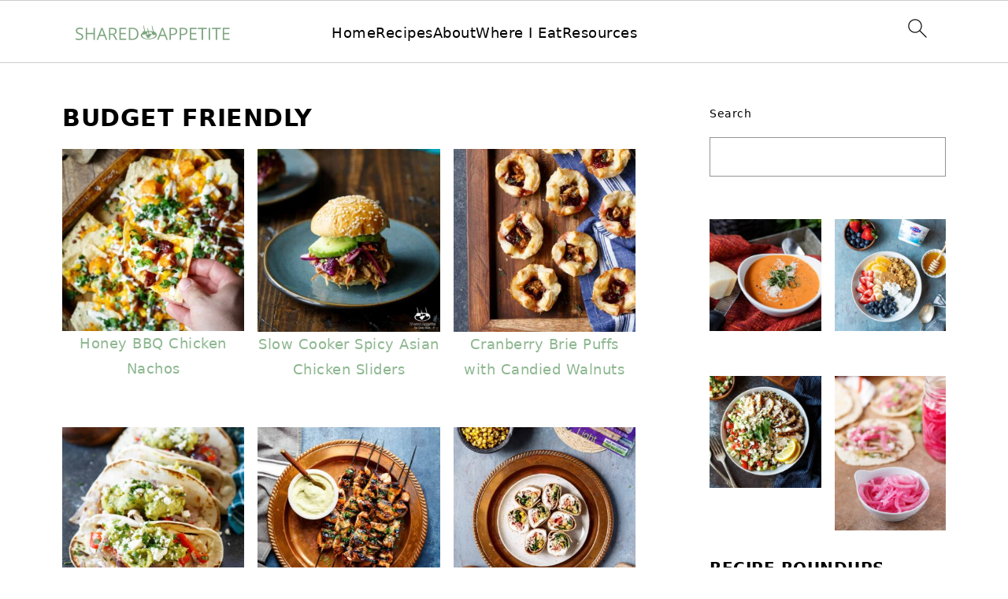

--- FILE ---
content_type: text/html; charset=UTF-8
request_url: https://sharedappetite.com/category/budget-friendly/page/3/?amp=1
body_size: 24664
content:
<!DOCTYPE html>
<html lang="en-US" prefix="og: https://ogp.me/ns#">
<head >
<meta charset="UTF-8" />
<meta name="viewport" content="width=device-width, initial-scale=1" />
<style id="pluginthemexcss">/**
 * Styling moved from theme's CSS file to here
 * Theme information must remain in theme's style.css file due to Wordpress setup
 * Minifying + optimization is handled by WP Rocket
 */


/*
HTML5 Reset
----------------------------------------------------------------------------- */


/* ## Baseline Normalize
--------------------------------------------- */

/*! normalize.css v3.0.3 | MIT License | github.com/necolas/normalize.css */
html {
	font-family: sans-serif;
	-webkit-text-size-adjust: 100%;
	-ms-text-size-adjust: 100%;
}

body {
	margin: 0;
}


/* HTML5 display definitions
--------------------------------------------- */

article,
aside,
details,
figcaption,
figure,
footer,
header,
hgroup,
main,
menu,
nav,
section,
summary {
	display: block;
}

audio,
canvas,
progress,
video {
	display: inline-block;
	vertical-align: baseline;
}

audio:not([controls]) {
	display: none;
	height: 0;
}

[hidden],
template {
	display: none;
}


/* Links
--------------------------------------------- */

a {
	background-color: transparent;
}

a:active,
a:hover {
	outline: 0;
}


/* Text-level semantics
--------------------------------------------- */

abbr[title] {
	border-bottom: 1px dotted;
}

b,
strong {
	font-weight: bold;
}

small {
	font-size: 80%;
}

sub,
sup {
	font-size: 75%;
	line-height: 0;
	position: relative;
	vertical-align: baseline;
}

sup {
	top: -0.5em;
}

sub {
	bottom: -0.25em;
}


/* Embedded content
--------------------------------------------- */

img {
	border: 0;
}

svg:not(:root) {
	overflow: hidden;
}


/* Grouping content
--------------------------------------------- */

figure {
	margin: 20px 0;
}

hr {
	-moz-box-sizing: content-box;
	-webkit-box-sizing: content-box;
	box-sizing: content-box;
	height: 0;
}

code,
kbd,
pre,
samp {
	font-family: monospace, monospace;
	font-size: 1em;
	white-space: pre-line; 
	box-shadow: 1px 1px 3px #CCC; 
	padding: 17px; 
	margin: 17px 0;
}


/* Forms
--------------------------------------------- */

button,
input,
optgroup,
select,
textarea {
	color: inherit;
	font: inherit;
	margin: 0;
}

button {
	overflow: visible;
}

button,
select {
	text-transform: none;
	font-family: sans-serif; /* Google Fonts crash Safari */
}

button,
html input[type="button"],
input[type="reset"],
input[type="submit"] {
	cursor: pointer;
	-webkit-appearance: button;
}

button[disabled],
html input[disabled] {
	cursor: default;
}

button::-moz-focus-inner,
input::-moz-focus-inner {
	border: 0;
	padding: 0;
}

input {
	line-height: normal;
}

input[type="checkbox"],
input[type="radio"] {
	-moz-box-sizing: border-box;
	-webkit-box-sizing: border-box;
	box-sizing: border-box;
	padding: 0;
}

input[type="number"]::-webkit-inner-spin-button,
input[type="number"]::-webkit-outer-spin-button {
	height: auto;
}

input[type="search"] {
	-moz-box-sizing: content-box;
	-webkit-box-sizing: content-box;
	box-sizing: content-box;
	-webkit-appearance: textfield;
}

input[type="search"]::-webkit-search-cancel-button,
input[type="search"]::-webkit-search-decoration {
	-webkit-appearance: none;
}

fieldset {
	border: 1px solid #c0c0c0;
	margin: 0 2px;
	padding: 0.35em 0.625em 0.75em;
}

legend {
	border: 0;
	padding: 0;
}

textarea {
	overflow: auto;
}

optgroup {
	font-weight: bold;
}


/* Tables
--------------------------------------------- */

table {
	border-collapse: collapse;
	border-spacing: 0;
}

td,
th {
	padding: 0;
}


/* Box Sizing
--------------------------------------------- */

*,
input[type="search"] {
	-moz-box-sizing: border-box;
	-webkit-box-sizing: border-box;
	box-sizing: border-box;
}


/* Float Clearing
--------------------------------------------- */

.clear:after,
.clearfix:after,
.entry:after,
.entry-content:after,
.nav-primary:after,
.pagination:after,
.site-container:after,
.site-footer:after,
.site-header:after,
.site-inner:after,
.after-entry:after,
.comment-respond:after,
.wrap:after {
	clear: both;
	content: " ";
	display: table;
}

.clear,
.clear-line {
	clear: both;
	margin-bottom: 30px;
}

/* Typographical Elements
--------------------------------------------- */

body {
	background: #fff;
	color: #010101;
	font-size: 18px;
	font-weight: 300;
	letter-spacing: 0.5px;
	line-height: 1.8;
}


::-moz-selection {
	background: #111;
	color: #fff;
}

::selection {
	background: #111;
	color: #fff;
}

a {
	color: #fb6a4a;
	text-decoration: none;
}

.single .content a, 
aside a, 
.site-footer a {
	text-decoration: underline; /* accessibility */
}

a:hover,
a:focus {
	opacity: 0.7;
}

p,
nav#breadcrumbs {
	margin: 5px 0 15px;
	padding: 0;
}

strong {
	font-weight: bold;
}

ol,
ul {
	margin: 0;
	padding: 0;
}

.content .wp-block-list { 
	padding-left: 37px;
}

blockquote {
	margin: 0;
	padding: 21px;
}

blockquote::before {
	content: "\201C";
	display: block;
	font-size: 77px;
	height: 0;
	position: relative;
	top: -31px;
	left: -41px;
}

.wp-block-pullquote blockquote::before {
	top: -77px;
}

cite {
	font-style: normal;
}


/* Headings
--------------------------------------------- */

h1,
h2,
h3,
h4,
h5,
h6 {
	font-weight: bold;
	line-height: 1.3;
	margin: 37px 0 21px;
	padding: 0;
	text-transform: uppercase;
}

h1 {
	font-size: 1.8em;
}

h2 {
	font-size: 1.625em;
}

h3 {
	font-size: 1.375em;
}

h4 {
	font-size: 1.125em;
}

h5 {
	font-size: 1em;
}

h6 {
	font-size: 1em;
}



/* Objects
--------------------------------------------- */

embed,
iframe,
img,
object,
video,
.wp-caption {
	max-width: 100%;
}

img {
	height: auto; /* used for Modern Sidebar */
}


/* Forms
--------------------------------------------- */

input,
select,
textarea {
	border: 1px solid #eee;
	-webkit-box-shadow: 0 0 0 #fff;
	-webkit-box-shadow: 0 0 0 #fff;
	box-shadow: 0 0 0 #fff;
	font-weight: 300;
	letter-spacing: 0.5px;
	padding: 10px;
}
input:not([type="radio"]):not([type="checkbox"]),
select,
textarea {
	width: 100%;
}

input:focus,
textarea:focus {
	outline: none;
}



.button,
button,
input[type="button"],
input[type="reset"],
input[type="submit"] {
	background: #010101;
	border: 1px solid #010101;
	-webkit-box-shadow: none;
	box-shadow: none;
	color: #fff;
	cursor: pointer;
	font-style: normal;
	font-weight: bold;
	letter-spacing: 2px;
	padding: 7px 17px;
	text-transform: uppercase;
	width: auto;
}

input[type="submit"] {
	letter-spacing: 2px;
}

.button:hover,
.button:focus,
button:hover,
button:focus,
input:hover[type="button"],
input:focus[type="button"],
input:hover[type="reset"],
input:focus[type="reset"],
input:hover[type="submit"],
input:focus[type="submit"] {
	background: #fff;
	color: #010101;
}

input[type="search"]::-webkit-search-cancel-button,
input[type="search"]::-webkit-search-results-button {
	display: none;
}

/* Site Containers
--------------------------------------------- */

.site-container {
	margin: 0 auto;
}

.content-sidebar-wrap,
.site-inner,
.wrap {
	margin: 0 auto;
	max-width: 1170px;
}

.site-inner {
	background: #fff;
	margin: 0 auto;
	padding: 15px 24px;
}

/* Content */
.content {
	float: right;
	width: 728px; 
}

.content-sidebar .content {
	float: left;
}

.full-width-content .content {
	float: none;
	width: 100%;
}

/* Primary Sidebar */
.sidebar-primary {
	float: right;
	width: 300px;
	min-width: 300px !important;
}

/* WordPress
--------------------------------------------- */

.search-form {
	background: #fff;
	border: 1px solid #eee;
	padding: 10px;
}

.search-form input {
	background: #fff url("/wp-content/plugins/feast-plugin/assets/images/search.svg") center right no-repeat;
	-webkit-background-size: contain;
	background-size: contain;
	border: 0;
	padding: 0;
}

.search-form input[type="submit"] {
	border: 0;
	clip: rect(0, 0, 0, 0);
	height: 1px;
	margin: -1px;
	padding: 0;
	position: absolute;
	width: 1px;
}


/* Block Editor (Gutenberg) 
--------------------------------------------- */
figcaption {
	text-align: center;
}
@media only screen and (min-width: 600px) { 
	figcaption {
		font-size: 0.8em;
	}
}


/* ## Screen reader text
--------------------------------------------- */

.screen-reader-text,
.screen-reader-text span,
.screen-reader-shortcut {
	background: #fff;
	border: 0;
	clip: rect(0, 0, 0, 0);
	height: 1px;
	overflow: hidden;
	position: absolute !important;
	width: 1px;
}

.screen-reader-text:focus,
.screen-reader-shortcut:focus,
.genesis-nav-menu .search input[type="submit"]:focus, 
{
	-webkit-box-shadow: 0 0 2px 2px rgba(0,0,0,0.6);
	box-shadow: 0 0 2px 2px rgba(0,0,0,0.6);
	clip: auto !important;
	display: block;
	font-size: 1em;
	font-weight: bold;
	height: auto;
	padding: 15px 23px 14px;
	/* Above WP toolbar. */
	text-decoration: none;
	width: auto;
	z-index: 100000;
}

.genesis-skip-link li {
	height: 0;
	list-style: none;
	width: 0;
}

/* Entries
--------------------------------------------- */

.entry {
	margin-bottom: 37px;
}

.entry-content ol,
.entry-content p,
.entry-content ul,
.quote-caption {
	margin-bottom: 37px;
}

.entry-content &gt; ol li,
.entry-content &gt; ul li {
	margin: 0 0 17px 37px;
}

.entry-content ul li {
	list-style-type: disc;
}

.entry-content ol ol,
.entry-content ul ul,
.entry-content .wp-caption p {
	margin-bottom: 37px;
}

.entry-header {
	margin: 0 0 37px;
}

.entry-meta a {
	text-decoration: underline;
}

.entry-footer .entry-meta {
	border-top: 1px solid #eee;
	padding: 37px 0;
}


/* Comments
--------------------------------------------- */

.comment-respond,
.entry-comments {
	padding: 37px 0;
}

.comment-respond,
.entry-comments {
	margin: 0 0 37px;
}

.comment-author, .comment-meta { 
	display: inline-block; 
	margin: 0 17px 0 0;
}

.comment-respond input[type="email"],
.comment-respond input[type="text"],
.comment-respond input[type="url"] {
	width: 50%;
}

.comment-respond label {
	display: block;
	margin-right: 12px;
}

.comment-list {
	border-top: 1px solid #eee;
}

.comment-list li {
	list-style-type: none;
	margin: 37px 0 0;
	padding: 0;
}

.comment-list article { 
	padding: 17px; 
	overflow: auto;
	border-bottom: 1px solid #F7F7F7;
}

.comment-header {
	margin: 0 0 17px;
}

.comment .avatar {
	-webkit-border-radius: 100%;
	border-radius: 100%;
	display: inline;
	float: left;
	margin: 0 17px 17px 0;
}

.form-allowed-tags {
	background: #f7f9fc;
	font-size: 12px;
	padding: 22px;
}

.comment-reply a {
	color: #555;
	border: 1px solid #CCC;
	border-radius: 5px;
	padding: 12px;
	float: right;
	display: block;
	letter-spacing: 2px;
	text-transform: uppercase;
	text-decoration: none !important;
}

.comment-meta {
	margin: 0;
}

@media only screen and (min-width: 600px) { 
	.comment-meta {
		float:right;
	}
}

.comment-meta {
	margin: 0;
	float:right;
}

.comment-time a, .comment-time {
	color: #555;
}

.comment-content {
	overflow-wrap: break-word;
}

.bypostauthor article {
	background: #f7f9fc;
}

.comment-author-name {
	font-weight: bold;
}

.comment-list .children {  
	margin-left: 17px;
}

.comment-list .children article { 
	border-left: 11px solid #CCC;
}

/*
Sidebars
---------------------------------------------------------------------------------------------------- */

.sidebar li {
	list-style-type: none;
	margin-bottom: 6px;
	padding: 0;
	word-wrap: break-word;
}

.sidebar a {
	font-weight: bold;
}


/*
Site Footer
---------------------------------------------------------------------------------------------------- */

.site-footer {
	text-align: center;
}



/*
Media Queries
----------------------------------------------------------------------------- */


@media only screen and (min-width: 1200px) {
	#before-header {
		visibility: visible;
	}
	.comment-time a, .comment-time {
		font-size: 0.8em;
	}
	.children { 
		margin-left: 17px; 
	}
	.comment-list .children article { 
		border-left: none;
	}
	aside, #breadcrumbs, .entry-meta { 
		font-size: 0.8em; 
	}
}



@media only screen and (max-width: 1079px) {
	.content,
	.sidebar-primary,
	.site-inner,
	.wrap {
		width: 100%;
	}

	.site-inner {
		padding-left: 4%;
		padding-right: 4%;
	}

	.entry,
	.entry-comments,
	.entry-footer .entry-meta,
	.site-header,
	.comment-respond {
		padding: 10px 0;
	}
  
	.entry-footer .entry-meta {
		margin: 0;
		padding-top: 12px;
	}

}

@media only screen and (max-width: 335px) {
	.site-inner {
		padding-left: 0;
		padding-right: 0;
	}
}
</style>	<style>img:is([sizes="auto" i], [sizes^="auto," i]) { contain-intrinsic-size: 3000px 1500px }</style>
	
<!-- Search Engine Optimization by Rank Math PRO - https://rankmath.com/ -->
<title>Budget Friendly Archives - Page 3 of 3 - Shared Appetite</title>
<meta name="description" content="Budget Friendly"/>
<meta name="robots" content="follow, index, max-snippet:-1, max-video-preview:-1, max-image-preview:large"/>
<link rel="canonical" href="https://sharedappetite.com/category/budget-friendly/page/3/" />
<link rel="prev" href="https://sharedappetite.com/category/budget-friendly/page/2/" />
<meta property="og:locale" content="en_US" />
<meta property="og:type" content="article" />
<meta property="og:title" content="Budget Friendly Archives - Page 3 of 3 - Shared Appetite" />
<meta property="og:description" content="Budget Friendly" />
<meta property="og:url" content="https://sharedappetite.com/category/budget-friendly/page/3/" />
<meta property="og:site_name" content="Shared Appetite" />
<meta property="article:publisher" content="https://www.facebook.com/SharedAppetite" />
<meta name="twitter:card" content="summary_large_image" />
<meta name="twitter:title" content="Budget Friendly Archives - Page 3 of 3 - Shared Appetite" />
<meta name="twitter:description" content="Budget Friendly" />
<meta name="twitter:site" content="@sharedappetite" />
<meta name="twitter:label1" content="Posts" />
<meta name="twitter:data1" content="117" />
<script type="application/ld+json" class="rank-math-schema-pro">{"@context":"https://schema.org","@graph":[{"@type":"Person","@id":"https://sharedappetite.com/#person","name":"Shared Appetite","sameAs":["https://www.facebook.com/SharedAppetite","https://twitter.com/sharedappetite"]},{"@type":"WebSite","@id":"https://sharedappetite.com/#website","url":"https://sharedappetite.com","name":"Shared Appetite","publisher":{"@id":"https://sharedappetite.com/#person"},"inLanguage":"en-US"},{"@type":"BreadcrumbList","@id":"https://sharedappetite.com/category/budget-friendly/page/3/#breadcrumb","itemListElement":[{"@type":"ListItem","position":"1","item":{"@id":"https://sharedappetite.com","name":"Home"}},{"@type":"ListItem","position":"2","item":{"@id":"https://sharedappetite.com/category/budget-friendly/","name":"Budget Friendly"}}]},{"@type":"CollectionPage","@id":"https://sharedappetite.com/category/budget-friendly/page/3/#webpage","url":"https://sharedappetite.com/category/budget-friendly/page/3/","name":"Budget Friendly Archives - Page 3 of 3 - Shared Appetite","isPartOf":{"@id":"https://sharedappetite.com/#website"},"inLanguage":"en-US","breadcrumb":{"@id":"https://sharedappetite.com/category/budget-friendly/page/3/#breadcrumb"}}]}</script>
<!-- /Rank Math WordPress SEO plugin -->

<link rel='dns-prefetch' href='//scripts.mediavine.com' />
<link rel='dns-prefetch' href='//www.googletagmanager.com' />
<link rel="alternate" type="application/rss+xml" title="Shared Appetite &raquo; Feed" href="https://sharedappetite.com/feed/" />
<link rel="alternate" type="application/rss+xml" title="Shared Appetite &raquo; Comments Feed" href="https://sharedappetite.com/comments/feed/" />
<link rel="alternate" type="application/rss+xml" title="Shared Appetite &raquo; Budget Friendly Category Feed" href="https://sharedappetite.com/category/budget-friendly/feed/" />
<style id='classic-theme-styles-inline-css'>
/*! This file is auto-generated */
.wp-block-button__link{color:#fff;background-color:#32373c;border-radius:9999px;box-shadow:none;text-decoration:none;padding:calc(.667em + 2px) calc(1.333em + 2px);font-size:1.125em}.wp-block-file__button{background:#32373c;color:#fff;text-decoration:none}
</style>
<style id='global-styles-inline-css'>
:root{--wp--preset--aspect-ratio--square: 1;--wp--preset--aspect-ratio--4-3: 4/3;--wp--preset--aspect-ratio--3-4: 3/4;--wp--preset--aspect-ratio--3-2: 3/2;--wp--preset--aspect-ratio--2-3: 2/3;--wp--preset--aspect-ratio--16-9: 16/9;--wp--preset--aspect-ratio--9-16: 9/16;--wp--preset--color--black: #000000;--wp--preset--color--cyan-bluish-gray: #abb8c3;--wp--preset--color--white: #ffffff;--wp--preset--color--pale-pink: #f78da7;--wp--preset--color--vivid-red: #cf2e2e;--wp--preset--color--luminous-vivid-orange: #ff6900;--wp--preset--color--luminous-vivid-amber: #fcb900;--wp--preset--color--light-green-cyan: #7bdcb5;--wp--preset--color--vivid-green-cyan: #00d084;--wp--preset--color--pale-cyan-blue: #8ed1fc;--wp--preset--color--vivid-cyan-blue: #0693e3;--wp--preset--color--vivid-purple: #9b51e0;--wp--preset--gradient--vivid-cyan-blue-to-vivid-purple: linear-gradient(135deg,rgba(6,147,227,1) 0%,rgb(155,81,224) 100%);--wp--preset--gradient--light-green-cyan-to-vivid-green-cyan: linear-gradient(135deg,rgb(122,220,180) 0%,rgb(0,208,130) 100%);--wp--preset--gradient--luminous-vivid-amber-to-luminous-vivid-orange: linear-gradient(135deg,rgba(252,185,0,1) 0%,rgba(255,105,0,1) 100%);--wp--preset--gradient--luminous-vivid-orange-to-vivid-red: linear-gradient(135deg,rgba(255,105,0,1) 0%,rgb(207,46,46) 100%);--wp--preset--gradient--very-light-gray-to-cyan-bluish-gray: linear-gradient(135deg,rgb(238,238,238) 0%,rgb(169,184,195) 100%);--wp--preset--gradient--cool-to-warm-spectrum: linear-gradient(135deg,rgb(74,234,220) 0%,rgb(151,120,209) 20%,rgb(207,42,186) 40%,rgb(238,44,130) 60%,rgb(251,105,98) 80%,rgb(254,248,76) 100%);--wp--preset--gradient--blush-light-purple: linear-gradient(135deg,rgb(255,206,236) 0%,rgb(152,150,240) 100%);--wp--preset--gradient--blush-bordeaux: linear-gradient(135deg,rgb(254,205,165) 0%,rgb(254,45,45) 50%,rgb(107,0,62) 100%);--wp--preset--gradient--luminous-dusk: linear-gradient(135deg,rgb(255,203,112) 0%,rgb(199,81,192) 50%,rgb(65,88,208) 100%);--wp--preset--gradient--pale-ocean: linear-gradient(135deg,rgb(255,245,203) 0%,rgb(182,227,212) 50%,rgb(51,167,181) 100%);--wp--preset--gradient--electric-grass: linear-gradient(135deg,rgb(202,248,128) 0%,rgb(113,206,126) 100%);--wp--preset--gradient--midnight: linear-gradient(135deg,rgb(2,3,129) 0%,rgb(40,116,252) 100%);--wp--preset--font-size--small: 13px;--wp--preset--font-size--medium: 20px;--wp--preset--font-size--large: 36px;--wp--preset--font-size--x-large: 42px;--wp--preset--spacing--20: 0.44rem;--wp--preset--spacing--30: 0.67rem;--wp--preset--spacing--40: 1rem;--wp--preset--spacing--50: 1.5rem;--wp--preset--spacing--60: 2.25rem;--wp--preset--spacing--70: 3.38rem;--wp--preset--spacing--80: 5.06rem;--wp--preset--shadow--natural: 6px 6px 9px rgba(0, 0, 0, 0.2);--wp--preset--shadow--deep: 12px 12px 50px rgba(0, 0, 0, 0.4);--wp--preset--shadow--sharp: 6px 6px 0px rgba(0, 0, 0, 0.2);--wp--preset--shadow--outlined: 6px 6px 0px -3px rgba(255, 255, 255, 1), 6px 6px rgba(0, 0, 0, 1);--wp--preset--shadow--crisp: 6px 6px 0px rgba(0, 0, 0, 1);}:where(.is-layout-flex){gap: 0.5em;}:where(.is-layout-grid){gap: 0.5em;}body .is-layout-flex{display: flex;}.is-layout-flex{flex-wrap: wrap;align-items: center;}.is-layout-flex > :is(*, div){margin: 0;}body .is-layout-grid{display: grid;}.is-layout-grid > :is(*, div){margin: 0;}:where(.wp-block-columns.is-layout-flex){gap: 2em;}:where(.wp-block-columns.is-layout-grid){gap: 2em;}:where(.wp-block-post-template.is-layout-flex){gap: 1.25em;}:where(.wp-block-post-template.is-layout-grid){gap: 1.25em;}.has-black-color{color: var(--wp--preset--color--black) !important;}.has-cyan-bluish-gray-color{color: var(--wp--preset--color--cyan-bluish-gray) !important;}.has-white-color{color: var(--wp--preset--color--white) !important;}.has-pale-pink-color{color: var(--wp--preset--color--pale-pink) !important;}.has-vivid-red-color{color: var(--wp--preset--color--vivid-red) !important;}.has-luminous-vivid-orange-color{color: var(--wp--preset--color--luminous-vivid-orange) !important;}.has-luminous-vivid-amber-color{color: var(--wp--preset--color--luminous-vivid-amber) !important;}.has-light-green-cyan-color{color: var(--wp--preset--color--light-green-cyan) !important;}.has-vivid-green-cyan-color{color: var(--wp--preset--color--vivid-green-cyan) !important;}.has-pale-cyan-blue-color{color: var(--wp--preset--color--pale-cyan-blue) !important;}.has-vivid-cyan-blue-color{color: var(--wp--preset--color--vivid-cyan-blue) !important;}.has-vivid-purple-color{color: var(--wp--preset--color--vivid-purple) !important;}.has-black-background-color{background-color: var(--wp--preset--color--black) !important;}.has-cyan-bluish-gray-background-color{background-color: var(--wp--preset--color--cyan-bluish-gray) !important;}.has-white-background-color{background-color: var(--wp--preset--color--white) !important;}.has-pale-pink-background-color{background-color: var(--wp--preset--color--pale-pink) !important;}.has-vivid-red-background-color{background-color: var(--wp--preset--color--vivid-red) !important;}.has-luminous-vivid-orange-background-color{background-color: var(--wp--preset--color--luminous-vivid-orange) !important;}.has-luminous-vivid-amber-background-color{background-color: var(--wp--preset--color--luminous-vivid-amber) !important;}.has-light-green-cyan-background-color{background-color: var(--wp--preset--color--light-green-cyan) !important;}.has-vivid-green-cyan-background-color{background-color: var(--wp--preset--color--vivid-green-cyan) !important;}.has-pale-cyan-blue-background-color{background-color: var(--wp--preset--color--pale-cyan-blue) !important;}.has-vivid-cyan-blue-background-color{background-color: var(--wp--preset--color--vivid-cyan-blue) !important;}.has-vivid-purple-background-color{background-color: var(--wp--preset--color--vivid-purple) !important;}.has-black-border-color{border-color: var(--wp--preset--color--black) !important;}.has-cyan-bluish-gray-border-color{border-color: var(--wp--preset--color--cyan-bluish-gray) !important;}.has-white-border-color{border-color: var(--wp--preset--color--white) !important;}.has-pale-pink-border-color{border-color: var(--wp--preset--color--pale-pink) !important;}.has-vivid-red-border-color{border-color: var(--wp--preset--color--vivid-red) !important;}.has-luminous-vivid-orange-border-color{border-color: var(--wp--preset--color--luminous-vivid-orange) !important;}.has-luminous-vivid-amber-border-color{border-color: var(--wp--preset--color--luminous-vivid-amber) !important;}.has-light-green-cyan-border-color{border-color: var(--wp--preset--color--light-green-cyan) !important;}.has-vivid-green-cyan-border-color{border-color: var(--wp--preset--color--vivid-green-cyan) !important;}.has-pale-cyan-blue-border-color{border-color: var(--wp--preset--color--pale-cyan-blue) !important;}.has-vivid-cyan-blue-border-color{border-color: var(--wp--preset--color--vivid-cyan-blue) !important;}.has-vivid-purple-border-color{border-color: var(--wp--preset--color--vivid-purple) !important;}.has-vivid-cyan-blue-to-vivid-purple-gradient-background{background: var(--wp--preset--gradient--vivid-cyan-blue-to-vivid-purple) !important;}.has-light-green-cyan-to-vivid-green-cyan-gradient-background{background: var(--wp--preset--gradient--light-green-cyan-to-vivid-green-cyan) !important;}.has-luminous-vivid-amber-to-luminous-vivid-orange-gradient-background{background: var(--wp--preset--gradient--luminous-vivid-amber-to-luminous-vivid-orange) !important;}.has-luminous-vivid-orange-to-vivid-red-gradient-background{background: var(--wp--preset--gradient--luminous-vivid-orange-to-vivid-red) !important;}.has-very-light-gray-to-cyan-bluish-gray-gradient-background{background: var(--wp--preset--gradient--very-light-gray-to-cyan-bluish-gray) !important;}.has-cool-to-warm-spectrum-gradient-background{background: var(--wp--preset--gradient--cool-to-warm-spectrum) !important;}.has-blush-light-purple-gradient-background{background: var(--wp--preset--gradient--blush-light-purple) !important;}.has-blush-bordeaux-gradient-background{background: var(--wp--preset--gradient--blush-bordeaux) !important;}.has-luminous-dusk-gradient-background{background: var(--wp--preset--gradient--luminous-dusk) !important;}.has-pale-ocean-gradient-background{background: var(--wp--preset--gradient--pale-ocean) !important;}.has-electric-grass-gradient-background{background: var(--wp--preset--gradient--electric-grass) !important;}.has-midnight-gradient-background{background: var(--wp--preset--gradient--midnight) !important;}.has-small-font-size{font-size: var(--wp--preset--font-size--small) !important;}.has-medium-font-size{font-size: var(--wp--preset--font-size--medium) !important;}.has-large-font-size{font-size: var(--wp--preset--font-size--large) !important;}.has-x-large-font-size{font-size: var(--wp--preset--font-size--x-large) !important;}
:where(.wp-block-post-template.is-layout-flex){gap: 1.25em;}:where(.wp-block-post-template.is-layout-grid){gap: 1.25em;}
:where(.wp-block-columns.is-layout-flex){gap: 2em;}:where(.wp-block-columns.is-layout-grid){gap: 2em;}
:root :where(.wp-block-pullquote){font-size: 1.5em;line-height: 1.6;}
</style>
<style id='feast-global-styles-inline-css'>
.feast-plugin a {
	word-break: break-word;
}
.feast-plugin ul.menu a {
	word-break: initial;
}
	p.is-variation-fancy-text {
		font-style: italic;
		margin: 0 0 16px 0 !important;
	}
	p.is-variation-fancy-text + *:not(div),
	.wp-block-group__inner-container p.is-variation-fancy-text:first-child {
		margin-top: 0 !important;
	}
button.feast-submenu-toggle {
	display: none;
	background: transparent;
	border: 1px solid #424242;
	border-radius: 0;
	box-shadow: none;
	padding: 0;
	outline: none;
	cursor: pointer;
	position: absolute;
	line-height: 0;
	right: 0;
	top: 3px;
	width: 42px;
	height: 42px;
	justify-content: center;
	align-items: center;
}
button.feast-submenu-toggle svg {
	width: 20px;
	height: 20px;
}
@media(max-width:1199px) {
	button.feast-submenu-toggle {
		display: flex;
	}
	.mmm-content ul li.menu-item-has-children {
		position: relative;
	}
	.mmm-content ul li.menu-item-has-children > a {
		display: inline-block;
		margin-top: 12px;
		margin-bottom: 12px;
		width: 100%;
		padding-right: 48px;
	}
	.mmm-content ul li.menu-item-has-children > ul.sub-menu {
		display: none;
	}
	.mmm-content ul li.menu-item-has-children.open > ul.sub-menu {
		display: block;
	}
	.mmm-content ul li.menu-item-has-children.open > button svg {
		transform: rotate(180deg);
	}
}
body {
font-family: -apple-system, system-ui, BlinkMacSystemFont, "Segoe UI", Helvetica, Arial, sans-serif, "Apple Color Emoji", "Segoe UI Emoji", "Segoe UI Symbol" !important;
}h1,
h2,
h3,
h4,
h5,
h6 {
font-family: -apple-system, system-ui, BlinkMacSystemFont, "Segoe UI", Helvetica, Arial, sans-serif, "Apple Color Emoji", "Segoe UI Emoji", "Segoe UI Symbol" !important;;
}.single .content a,
.category .content a,
.feast-modern-category-layout a,
aside a, 
.site-footer a {
	text-decoration: underline;
}
.feast-social-media {
	display: flex;
	flex-wrap: wrap;
	align-items: center;
	justify-content: center;
	column-gap: 18px;
	row-gap: 9px;
	width: 100%;
	padding: 27px 0;
}
.feast-social-media.feast-social-media--align-left {
	justify-content: flex-start;
}
.feast-social-media.feast-social-media--align-right {
	justify-content: flex-end;
}
.feast-social-media a {
	display: flex;
	align-items: center;
	justify-content: center;
	padding: 12px;
}
@media(max-width:600px) {
	.feast-social-media a {
		min-height: 50px;
		min-width: 50px;
	}
}
.feast-ai-buttons-block {
	display: block;
	width: 100%;
}
.feast-ai-buttons-block .wp-block-buttons {
	display: flex;
	flex-wrap: wrap;
	gap: 12px;
	width: 100%;
}
.feast-ai-buttons-block--align-center .wp-block-buttons {
	justify-content: center;
}
.feast-ai-buttons-block--align-right .wp-block-buttons {
	justify-content: flex-end;
}
.feast-ai-buttons-block .wp-block-buttons .wp-block-button {
	flex-basis: 0;
	flex-grow: 1;
}
.feast-ai-buttons-block .wp-block-buttons .wp-block-button .wp-block-button__link {
	white-space: nowrap;
}
@media(max-width:600px) {
	.feast-ai-buttons-block .wp-block-buttons .wp-block-button {
		flex-basis: 40%;
	}
}		
.site-container .is-style-full-width-feature-wrapper,
.site-container .is-style-full-width-feature-wrapper-cta,
.site-container .is-style-full-width-slanted {
	margin: var(--feast-spacing-xl, 27px) auto;
	padding: clamp(20px, calc(1.25rem + ((1vw - 6px) * 2.1429)), 32px) 0;
	box-shadow: 0 0 0 100vmax var(--global-palette7, #f2f2f2);
	-webkit-clip-path: inset(0 -100vmax);
	clip-path: inset(0 -100vmax);
}
.site-container .is-style-full-width-feature-wrapper,
.site-container .is-style-full-width-feature-wrapper-cta,
.site-container .is-style-full-width-slanted {
	background-color: var(--global-palette7, #f2f2f2);
}
.site-container .sidebar .is-style-full-width-feature-wrapper,
.site-container .sidebar .is-style-full-width-feature-wrapper-cta,
.site-container .sidebar .is-style-full-width-slanted {
	box-shadow: none;
	-webkit-clip-path: none;
	clip-path: none;
	background-color: var(--global-palette7, #f2f2f2);
}
.site-container .sidebar .is-style-full-width-feature-wrapper > *:first-child,
.site-container .sidebar .is-style-full-width-feature-wrapper-cta > *:first-child,
.site-container .sidebar .is-style-full-width-slanted > *:first-child {
	margin-top: 0;
}
.feast-remove-top-padding {
	padding-top: 0 !important;
}
.feast-remove-bottom-padding {
	padding-bottom: 0 !important;
}
.feast-remove-top-margin {
	margin-top: 0 !important;
}
.feast-remove-bottom-margin {
	margin-bottom: 0 !important;
}
.z-10 {
	position: relative;
	z-index: 10;
}
body h1,
body h2,
body h3,
body h4,
body h5,
body h6 {
	line-height: 1.2;
}
.wp-block-media-text.is-variation-media-text-sidebar-bio {
	display: flex;
	flex-direction: column;
	row-gap: 4px;
}
.wp-block-media-text.is-variation-media-text-sidebar-bio .wp-block-media-text__media {
	display: flex;
	justify-content: center;
}
.wp-block-media-text.is-variation-media-text-sidebar-bio .wp-block-media-text__media img {
	border-radius: 1000px;
}
.wp-block-media-text.is-variation-media-text-sidebar-bio .wp-block-media-text__content {
	padding: 16px 24px 28px;
	margin: 0;
	display: flex;
	flex-direction: column;
	gap: 10px;
	box-sizing: border-box;
}
.wp-block-media-text.is-variation-media-text-sidebar-bio .wp-block-media-text__content h3,
.wp-block-media-text.is-variation-media-text-sidebar-bio .wp-block-media-text__content h2 {
	font-size: 1.625em;
}
.wp-block-media-text.is-variation-media-text-sidebar-bio .wp-block-media-text__content * {
	margin: 0;
	max-width: 100%;
}
.wp-block-media-text.is-variation-media-text-sidebar-bio .wp-block-media-text__content p {
	line-height: 1.5;
}
@media only screen and (max-width: 335px) {
	.site-inner {
		padding-left: 0;
		padding-right: 0;
	}
}
@media only screen and (max-width:1023px) {
	.feast-layout--modern-footer {
		padding-left: 5%;
		padding-right: 5%;
	}
}
@media only screen and (max-width: 600px) {
	.site-container .feast-layout--modern-footer .is-style-full-width-feature-wrapper,
	.site-container .feast-layout--modern-footer .is-style-full-width-feature-wrapper-cta,
	.site-container .feast-layout--modern-footer .is-style-full-width-slanted,
	.site-container .feast-layout--modern-footer .is-style-full-width-custom-background-feature-wrapper {
		margin: var(--feast-spacing-xl, 27px) -5%;
	}
}
a.wprm-recipe-jump:hover {
	opacity: 1.0 !important;
}
.wp-block-media-text.is-variation-media-text-sidebar-bio .wp-block-media-text__media img {
	border-radius: 178px;
	aspect-ratio: 1 / 1;
	object-fit: cover;
}
.feast-modern-category-layout {
	text-align: initial;
}
.feast-jump-to-buttons .wp-block-button__link svg path {
	fill: #fff;
}
h1,
h2,
h3,
h4,
h5,
h6,
.wp-block-group {
	scroll-margin-top: 80px;
}
body .fsri-list .listing-item {padding:;background-color:;}body .fsri-title {letter-spacing: ;}body .feast-recipe-index .fsri-list {column-gap:;row-gap:;}body .feast-category-index-list > li { padding:; }body .fsci-title,body .entry-content a .fsci-title {padding:;letter-spacing: ;}body .feast-category-index .feast-category-index-list {column-gap:;row-gap:;}body.feast-plugin a:not(.wp-element-button) {color: #8db790}body.feast-plugin h2,body.feast-plugin h3,body.feast-plugin h4,body.feast-plugin h5,body.feast-plugin h6 {letter-spacing: ;}body.feast-plugin h1 {letter-spacing: ;}.feast-plugin .site-inner a,.feast-plugin.page .content a {font-style: ;}body .feastmobilenavbar,
body .desktop-inline-modern-menu ul {
	overflow: visible;
	contain: initial;
}
.feastmobilenavbar ul.menu > .menu-item {
	position: relative;
}
.feastmobilenavbar ul.menu > .menu-item:hover > .sub-menu,
.feastmobilenavbar ul.menu > .menu-item:focus-within > .sub-menu {
	left: 0;
	opacity: 1;
}
.feastmobilenavbar .menu-item-has-children .sub-menu {
	background: #fff;
	left: -9999px;
	top: 100%;
	opacity: 0;
	border-radius: 5px;
	box-shadow: 0 5px 10px rgba(0,0,0,0.15);
	padding: 10px 0;
	position: absolute;
	width: auto;
	min-width: 200px;
	z-index: 99;
	display: flex;
	flex-direction: column;
	row-gap: 0;
	height: auto;
	margin: 0;
}
.feastmobilenavbar .menu-item-has-children .sub-menu > .menu-item {
	width: 100%;
	display: block;
	clear: both;
	border-top: none !important;
	min-height: 0 !important;
	max-width: none;
	text-align: left;
}
.feastmobilenavbar .menu-item-has-children .sub-menu > .menu-item a {
	width: 100%;
	background: transparent;
	padding: 8px 30px 8px 20px;
	position: relative;
	white-space: nowrap;
	display: block;
}
@media(max-width:768px) {
	.menu-item-has-children .sub-menu {
		left: auto;
		opacity: 1;
		position: relative;
		width: 100%;
		border-radius: 0;
		box-shadow: none;
		padding: 0;
		display: none;
	}
}.wp-block-media-text {
	row-gap: var(--global-md-spacing, 22px);
}
	.wp-block-group {
	margin-top: var(--global-md-spacing, 1.5rem);
	margin-bottom: var(--global-md-spacing, 1.5rem);
}

</style>
<style id='tasty-recipes-before-inline-css'>
body{--tr-star-color:#F2B955;--tr-button-color:#84A381;--tr-primary-color:#84A381;--tr-detail-label-color:#1A1A1A;--tr-radius:2px}
</style>
<link rel='stylesheet' id='wpo_min-header-0-css' href='https://sharedappetite.com/wp-content/cache/wpo-minify/1762371172/assets/wpo-minify-header-a3a22fcc.min.css' media='all' />
<script src="https://sharedappetite.com/wp-content/cache/wpo-minify/1762371172/assets/wpo-minify-header-7b2f0e41.min.js" id="wpo_min-header-0-js"></script>
<script async="async" fetchpriority="high" data-noptimize="1" data-cfasync="false" src="https://scripts.mediavine.com/tags/shared-appetite.js" id="mv-script-wrapper-js"></script>

<!-- Google tag (gtag.js) snippet added by Site Kit -->
<!-- Google Analytics snippet added by Site Kit -->
<script src="https://www.googletagmanager.com/gtag/js?id=GT-NNMV6TM" id="google_gtagjs-js" async></script>
<script id="google_gtagjs-js-after">
window.dataLayer = window.dataLayer || [];function gtag(){dataLayer.push(arguments);}
gtag("set","linker",{"domains":["sharedappetite.com"]});
gtag("js", new Date());
gtag("set", "developer_id.dZTNiMT", true);
gtag("config", "GT-NNMV6TM");
</script>
<link rel="https://api.w.org/" href="https://sharedappetite.com/wp-json/" /><link rel="alternate" title="JSON" type="application/json" href="https://sharedappetite.com/wp-json/wp/v2/categories/2804" /><link rel="EditURI" type="application/rsd+xml" title="RSD" href="https://sharedappetite.com/xmlrpc.php?rsd" />
<style id='feast-blockandfront-styles'>.feast-about-author { background-color: #f2f2f2; color: #32373c; padding: 17px; margin-top: 57px; display: grid; grid-template-columns: 1fr 3fr !important; } .feast-about-author h2 { margin-top: 7px !important;} .feast-about-author img{ border-radius: 50% !important; }aside .feast-about-author { grid-template-columns: 1fr !important; }.wp-block-search .wp-block-search__input { max-width: 100%; background: #FFF; color: #000; }.wp-block-separator { color: #D6D6D6; border-bottom: none; margin-top: 16px; margin-bottom: 16px; }.screen-reader-text { width: 1px; height: 1px; }footer ul li, .site-footer ul li { list-style-type: none; }footer ul li, .site-footer ul li { list-style-type: none; }aside .wp-block-search { display: grid; grid-template-columns: 1fr; margin: 37px 0;  } aside .wp-block-search__inside-wrapper { display: grid !important; grid-template-columns: 1fr; } aside input { min-height: 50px; }  ​aside .wp-block-search__label, aside .wp-block-search__button { display: none; } aside p, aside div, aside ul { margin: 17px 0; }@media only screen and (max-width: 600px) { aside .wp-block-search { grid-template-columns: 1fr; } aside input { min-height: 50px; margin-bottom: 17px;} }.feast-button a { border: 2px solid #CCC; padding: 7px 14px; border-radius: 20px; text-decoration: none !important; font-weight: bold; } .feast-button { padding: 27px 7px; }a.wp-block-button__link { text-decoration: none !important; }.feast-box-primary {  padding: 17px !important; margin: 17px 0 !important;  }.feast-box-secondary { padding: 17px !important; margin: 17px 0 !important;  }.feast-box-primary li, .feast-box-secondary li {margin-left: 17px !important; }.feast-checklist li::marker { color: transparent; } .feast-checklist li:before { content: '✓'; margin-right: 17px; }.schema-faq-question { font-size: 1.2em; display: block; margin-bottom: 7px;} .schema-faq-section { margin: 37px 0; }</style>
<style type="text/css">
	.feast-category-index-list, .fsri-list {
		display: grid;
		grid-template-columns: repeat(2, minmax(0, 1fr) );
		grid-gap: 57px 17px;
		list-style: none;
		list-style-type: none;
		margin: 17px 0 !important;
	}
	.feast-category-index-list li,
	.fsri-list li {
		text-align: center;
		position: relative;
		list-style: none !important;
		margin-left: 0 !important;
		list-style-type: none !important;
		overflow: hidden;
	}
	.feast-category-index-list li {
		min-height: 150px;
	}
	.feast-category-index-list li a.title {
		text-decoration: none;
	}
	.feast-category-index-list-overlay .fsci-title {
		position: absolute;
		top: 88%;
		left: 50%;
		transform: translate(-50%, -50%);
		background: #FFF;
		padding: 5px;
		color: #333;
		font-weight: bold;
		border: 2px solid #888;
		text-transform: uppercase;
		width: 80%;
	}
	.listing-item:focus-within, .wp-block-search__input:focus {outline: 2px solid #555; }
	.listing-item a:focus, .listing-item a:focus .fsri-title, .listing-item a:focus img { opacity: 0.8; outline: none; }
	.listing-item a, .feast-category-index-list a { text-decoration: none !important; word-break: break-word; font-weight: initial; }
	li.listing-item:before { content: none !important; } /* needs to override theme */
	.fsri-list, ul.feast-category-index-list { padding-left: 0 !important; }
	.fsri-list .listing-item { margin: 0; }
	.fsri-list .listing-item img { display: block; }
	.fsri-list .feast_3x4_thumbnail { object-fit: cover; width: 100%; aspect-ratio: 3/4; }
	.fsri-list .feast_2x3_thumbnail { object-fit: cover; width: 100%; aspect-ratio: 2/3; }
	.fsri-list .feast_4x3_thumbnail { object-fit: cover; width: 100%; aspect-ratio: 4/3; }
	.fsri-list .feast_1x1_thumbnail { object-fit: cover; width: 100%; aspect-ratio: 1/1; }
	.fsri-title, .fsci-title { text-wrap: balance; }
	.listing-item { display: grid; align-content: flex-start; } .fsri-rating, .fsri-time { place-self: end center; } /* align time + rating bottom */
	.fsri-category { padding: 8px 12px 0; }
	.feast-recipe-index .feast-category-link { text-align: right; }
	.feast-recipe-index .feast-category-link a { text-decoration: underline; }
	.feast-image-frame, .feast-image-border { border: 3px solid #DDD; }
	.feast-square-image { aspect-ratio: 1/1; object-fit: cover; }
	.feast-image-round, .feast-image-round img, .feast-category-index-list.feast-image-round svg, .feast-media-text-image-round .wp-block-media-text__media img { border-radius: 50%; }
	.feast-image-shadow { box-shadow: 3px 3px 5px #AAA; }
	.feast-line-through { text-decoration: line-through; }
	.feast-grid-full, .feast-grid-half, .feast-grid-third, .feast-grid-fourth, .feast-grid-fifth { display: grid; grid-gap: 57px 17px; }
	.feast-grid-full { grid-template-columns: 1fr !important; }
	.feast-grid-half { grid-template-columns: repeat(2, minmax(0, 1fr)) !important; }
	.feast-grid-third { grid-template-columns: repeat(3, minmax(0, 1fr)) !important; }
	.feast-grid-fourth { grid-template-columns: repeat(4, minmax(0, 1fr)) !important; }
	.feast-grid-fifth { grid-template-columns: repeat(5, minmax(0, 1fr)) !important; }
	@media only screen and (max-width:601px) {
		.feast-grid-full-horizontal { grid-template-columns: 1fr !important; }
		.feast-grid-full-horizontal .listing-item { min-height: 0; }
		.feast-grid-full-horizontal .listing-item a { display: flex; align-items: center; }
		.feast-grid-full-horizontal .listing-item a > img { width: 33%; }
		.feast-grid-full-horizontal .listing-item a > .fsri-title { width: 67%; padding: 0; text-align: left; margin-top: 0 !important; padding: 0 16px; }
		.feast-grid-full-horizontal .fsri-rating, .feast-grid-full-horizontal .fsri-time, .feast-grid-full-horizontal .fsri-recipe-keys, .feast-grid-full-horizontal .fsri-recipe-cost { display: none !important; }
		body .feast-recipe-index .feast-grid-full-horizontal { row-gap: 17px; }
		body .feast-recipe-index .feast-grid-full-horizontal li { margin-bottom: 0; }
	}
	@media only screen and (min-width: 600px) {
		.feast-category-index-list { grid-template-columns: repeat(4, minmax(0, 1fr) ); }
		.feast-desktop-grid-full { grid-template-columns: 1fr !important; }
		.feast-desktop-grid-half { grid-template-columns: repeat(2, 1fr) !important; }
		.feast-desktop-grid-third { grid-template-columns: repeat(3, 1fr) !important; }
		.feast-desktop-grid-fourth { grid-template-columns: repeat(4, 1fr) !important; }
		.feast-desktop-grid-fifth { grid-template-columns: repeat(5, 1fr) !important; }
		.feast-desktop-grid-sixth { grid-template-columns: repeat(6, 1fr) !important; }
		.feast-desktop-grid-ninth { grid-template-columns: repeat(6, 1fr) !important; }
		.feast-desktop-grid-half-horizontal, .feast-desktop-grid-third-horizontal { grid-template-columns: repeat(2, 1fr) !important; }
		.feast-desktop-grid-full-horizontal { grid-template-columns: 1fr !important; }
		.feast-desktop-grid-half-horizontal .listing-item a, .feast-desktop-grid-full-horizontal .listing-item a, .feast-desktop-grid-third-horizontal .listing-item a { display: flex; align-items: center; }
		.feast-desktop-grid-half-horizontal .listing-item a > img, .feast-desktop-grid-full-horizontal a > img, .feast-desktop-grid-third-horizontal .listing-item a > img { width: 33% !important; margin-bottom: 0; }
		.feast-desktop-grid-half-horizontal .listing-item a > .fsri-title, .feast-desktop-grid-full-horizontal a > .fsri-title, .feast-desktop-grid-third-horizontal .listing-item a > .fsri-title { width: 67%; padding: 0 16px; text-align: left; margin-top: 0 !important; }
		.feast-desktop-grid-half-horizontal .fsri-rating, .feast-desktop-grid-half-horizontal .fsri-time, .feast-desktop-grid-half-horizontal .fsri-recipe-keys, .feast-desktop-grid-half-horizontal .fsri-recipe-cost { display: none !important; }
		.feast-desktop-grid-third-horizontal .fsri-rating, .feast-desktop-grid-third-horizontal .fsri-time, .feast-desktop-grid-third-horizontal .fsri-recipe-keys, .feast-desktop-grid-third-horizontal .fsri-recipe-cost { display: none !important; }
		.feast-desktop-grid-full-horizontal .fsri-rating, .feast-desktop-grid-full-horizontal .fsri-time, .feast-desktop-grid-full-horizontal .fsri-recipe-keys, .feast-desktop-grid-full-horizontal .fsri-recipe-cost { display: none !important; }
	}
	@media only screen and (min-width:900px) {
		.feast-desktop-grid-third-horizontal { grid-template-columns: repeat(3, 1fr) !important; }
		.feast-desktop-grid-ninth { grid-template-columns: repeat(9, 1fr) !important; }
	}
	@media only screen and (min-width:900px) and (max-width:1200px) {
		.feast-desktop-grid-third-horizontal .listing-item a > img {
			width: 44%;
		}
	}
	@media only screen and (min-width:600px) and (max-width:775px) {
		.feast-desktop-grid-third-horizontal .listing-item a > img,
		.feast-desktop-grid-half-horizontal .listing-item a > img {
			width: 44%;
		}
	}
	@media only screen and (min-width: 1100px) { .full-width-content main.content { width: 1080px; max-width: 1080px; } .full-width-content .sidebar-primary { display: none;  } }
	@media only screen and (max-width: 600px) { .entry-content :not(.wp-block-gallery) .wp-block-image { width: 100% !important; } }
	@media only screen and (min-width: 1024px) {
		.feast-full-width-wrapper { width: 100vw; position: relative; left: 50%; right: 50%; margin: 37px -50vw; background: #F5F5F5; padding: 17px 0; }
		.feast-full-width-wrapper .feast-recipe-index { width: 1140px; margin: 0 auto; }
		.feast-full-width-wrapper .listing-item { background: #FFF; padding: 17px; }
	}
	.feast-prev-next { display: grid; grid-template-columns: 1fr;  border-bottom: 1px solid #CCC; margin: 57px 0;  }
	.feast-prev-post, .feast-next-post { padding: 37px 17px; border-top: 1px solid #CCC; }
	.feast-next-post { text-align: right; }
	@media only screen and (min-width: 600px) {
		.feast-prev-next { grid-template-columns: 1fr 1fr; border-bottom: none; }
		.feast-next-post { border-left: 1px solid #CCC;}
		.feast-prev-post, .feast-next-post { padding: 37px; }
	}
	.has-background { padding: 1.25em 2.375em; margin: 1em 0; }
	figure { margin: 0 0 1em; }
	div.wp-block-image > figure { margin-bottom: 1em; }
	@media only screen and (max-width: 1023px) {
		.content-sidebar .content, .sidebar-primary { float: none; clear: both; }
		.has-background { padding: 1em; margin: 1em 0; }
	}
	hr.has-background { padding: inherit; margin: inherit; }
	body { -webkit-animation: none !important; animation: none !important; }
	@media only screen and (max-width: 600px) {
		body {
			--wp--preset--font-size--small: 16px !important;
		}
	}
	@media only screen and (max-width: 600px) { .feast-desktop-only { display: none; } }
	@media only screen and (min-width: 600px) { .feast-mobile-only { display: none; } }
	summary { display: list-item; }
	.comment-form-cookies-consent > label {
		display: inline-block;
		margin-left: 30px;
	}
	@media only screen and (max-width: 600px) { .comment-form-cookies-consent { display: grid; grid-template-columns: 1fr 12fr; } }
	.bypostauthor .comment-author-name { color: unset; }
	.comment-list article header { overflow: auto; }
	.fsri-rating .wprm-recipe-rating { pointer-events: none; }
	.fsri-tasty-recipe-count {
		display: block;
		width: 100%;
		font-size: .8em;
	}
	nav#breadcrumbs { margin: 5px 0 15px; }.page .content a {
	text-decoration: underline;
}
.entry-time:after,
.entry-author:after {
	content: "";
	margin: inherit;
}
.entry-content .wp-block-group ol li, .entry-content .wp-block-group ul li {
	margin: 0 0 17px 37px;
}
.entry-content ul:not(.fsri-list):not(.feast-category-index-list) li,
.feast-modern-category-layout ul:not(.fsri-list):not(.feast-category-index-list) li {
	margin-left: 0;
	margin-bottom: 0;
}
</style><style type="text/css" id='feastbreadcrumbstylesoverride'>
@media only screen and (max-width: 940px) {
	nav#breadcrumbs {
		display: block;
	}
}
</style><style type="text/css" id='feastfoodieprooverrides'>
.page .content a {
	text-decoration: underline;
}
.entry-time:after,
.entry-author:after {
	content: "";
	margin: inherit;
}
</style><meta name="generator" content="Site Kit by Google 1.165.0" /><meta name="description" content="Revolutionize the way you snack during football season with these epic Honey BBQ Chicken Nachos with bacon, corn, cheddar, scallions, and ranch dressing!">
<link rel="pingback" href="https://sharedappetite.com/xmlrpc.php" />
<!-- F501E06B-EC52-4107-9011-759959E710E9 -->



<script async custom-element="amp-analytics"
    src="https://cdn.ampproject.org/v0/amp-analytics-0.1.js"></script>




	<style>
		/* Add animation (Chrome, Safari, Opera) */
		@-webkit-keyframes openmenu {
			from {left:-100px;opacity: 0;}
			to {left:0px;opacity:1;}
		}
		@-webkit-keyframes closebutton {
			0% {opacity: 0;}
			100% {opacity: 1;}
		}

		/* Add animation (Standard syntax) */
		@keyframes openmenu {
			from {left:-100px;opacity: 0;}
			to {left:0px;opacity:1;}
		}
		@keyframes closebutton {
			0% {opacity: 0;}
			100% {opacity: 1;}
		}

		.mmmadminlinks {
			position: absolute;
			left: 20px;
			top: 0;
			width: 200px;
			line-height: 25px;
			text-align: left;
			display: none;
		}
		@media only screen and ( min-width: 1000px ) {
			.mmmadminlinks { display: block; }
		}

		/* The mmm's background */
		.feastmobilemenu-background {
			display: none;
			position: fixed;
			z-index: 9999;
			left: 0;
			top: 0;
			width: 100%;
			height: 100%;
			overflow: auto;
			background-color: rgb(0, 0, 0);
			background-color: rgba(0, 0, 0, 0.4);
		}

		/* Display the mmm when targeted */
		.feastmobilemenu-background:target {
			display: table;
			position: fixed;
		}

		/* The mmm box */
		.mmm-dialog {
			display: table-cell;
			vertical-align: top;
			font-size: 20px;
		}

		/* The mmm's content */
		.mmm-dialog .mmm-content {
			margin: 0;
			padding: 10px 10px 10px 20px;
			position: fixed;
			left: 0;
			background-color: #FEFEFE;
			contain: strict;
			overflow-x: hidden;
			overflow-y: auto;
			outline: 0;
			border-right: 1px #777 solid;
			border-bottom: 1px #777 solid;
			width: 320px;
			height: 90%;
			box-shadow: 0 4px 8px 0 rgba(0, 0, 0, 0.2), 0 6px 20px 0 rgba(0, 0, 0, 0.19);

			/* Add animation */
			-webkit-animation-name: openmenu; /* Chrome, Safari, Opera */
			-webkit-animation-duration: 0.6s; /* Chrome, Safari, Opera */
			animation-name: openmenu;
			animation-duration: 0.6s;
		}
		.mmm-content ul.sub-menu {
			padding-left: 16px;
		}
		.mmm-content li {
			list-style: none;
		}
		#menu-feast-modern-mobile-menu li,
		.desktop-inline-modern-menu > ul.menu li {
			min-height: 50px;
			margin-left: 5px;
			list-style: none;
		}
		#menu-feast-modern-mobile-menu li a,
		.desktop-inline-modern-menu > ul.menu li a {
			color: inherit;
			text-decoration: inherit;
		}

		/* The button used to close the mmm */
		.closebtn {
			text-decoration: none;
			float: right;
			margin-right: 10px;
			font-size: 50px;
			font-weight: bold;
			color: #333;
			z-index: 1301;
			top: 0;
			position: fixed;
			left: 270px;
			-webkit-animation-name: closebutton; /* Chrome, Safari, Opera */
			-webkit-animation-duration: 1.5s; /* Chrome, Safari, Opera */
			animation-name: closebutton;
			animation-duration: 1.5s;
		}

		.closebtn:hover,
		.closebtn:focus {
			color: #555;
			cursor: pointer;
		}
		@media (prefers-reduced-motion) { /* accessibility animation fix */
			.mmm-dialog .mmm-content, .closebtn {
			animation: none !important;
			}
		}
		.mmmheader {
			font-size: 25px;
			color: #FFF;
			height: 80px;
			display: flex;
			justify-content: space-between;
		}
		#mmmlogo {
			max-width: 200px;
			max-height: 70px;
		}
		#feast-mobile-search {
			margin-bottom: 17px;
			min-height: 50px;
			overflow: auto;
		}
		#feast-mobile-search input[type=submit] {
			border: 0;
			height: 30px;
			margin: 5px 0 0 -30px;
			padding: 15px;
			position: absolute;
			width: 30px;
			z-index: 200;
			clip: unset;
			color: transparent;
			background: none;
		}
		#feast-mobile-search input[type=submit]:hover {
			background: transparent;
		}
		#feast-mobile-search input[type=search] {
			width: 100%;
		}

		#feast-mobile-menu-social-icons {
			margin-top: 17px;
		}

		#feast-social .simple-social-icons {
			list-style: none;
			margin: 0 !important;
		}

		.feastmobilenavbar {
			position: fixed;
			top: 0;
			left: 0;
			z-index: 1300;
			width: 100%;
			height: 80px;
			padding: 0;
			margin: 0 auto;
			box-sizing: border-box;
			border-top: 1px solid #CCC;
			border-bottom: 1px solid #CCC;
			background: #FFF;
			display: grid;
			grid-template-columns: repeat(7, minmax(50px, 1fr));
			text-align: center;
			contain: strict;
			overflow: hidden;
		}
		.feastmobilenavbar > div { height: 80px; }
		.admin-bar .feastmobilenavbar {
			top: 32px;
		}
		@media screen and (max-width:782px) {
			.admin-bar .feastmobilenavbar {
				top: 0;
				position: sticky;
			}
			.admin-bar .site-container, .admin-bar .body-template-content {
				margin-top: 0;
			}
		}
		.feastmobilenavbar .feastmenulogo > a {
			display: flex;
			align-items: center;
		}
		.feastmobilenavbar a img {
			margin-bottom: inherit !important;
		}
		.feastmenutoggle, .feastsearchtoggle, .feastsubscribebutton {
			display: flex;
			align-items: center;
			justify-items: center;
			justify-content: center;
		}

		
		.feastsearchtoggle svg, .feastmenutoggle svg {
			width: 30px;
			height: 30px;
			padding: 10px;
			box-sizing: content-box;
			color: black;
		}
		.feastsubscribebutton {
			overflow: hidden;
		}
		.feastsubscribebutton img {
			max-width: 90px;
			padding: 15px;
			margin: 1px;
		}
		.feastsubscribebutton svg {
			color: #000;
		}
				.feastmenulogo {
			overflow: hidden;
			display: flex;
			align-items: center;
			justify-content: center;
			grid-column-end: span 5;
		}

					.desktop-inline-modern-menu .sub-menu { display: none; }
			.desktop-inline-modern-menu, .modern-menu-desktop-social { display: none; }
			@media only screen and (min-width: 1200px) {
				.desktop-inline-modern-menu, .modern-menu-desktop-social { display: block; line-height: 1.2em; }
				.feastmobilenavbar .feastmenutoggle { display: none; } /* hide menu toggle */
				.feastmobilenavbar { grid-template-columns: 1fr 3fr 1fr 50px !important; } /* rearrange grid for desktop */
				.feastmenulogo { grid-column-end: span 1 !important; }
				.desktop-inline-modern-menu ul {
					display: flex;
					justify-content: center;
					gap: 40px;
					height: 80px;
					overflow: hidden;
					margin: 0 17px;
				}
				.desktop-inline-modern-menu ul li {
					display: flex;
					justify-content: center;
					align-items: center;
					min-height: 80px;
					max-width: 20%;
					margin-left: 0 !important;
				}
				.desktop-inline-modern-menu ul li:nth-child(n+6) { display: none; }
				.modern-menu-desktop-social .simple-social-icons li:nth-child(n+4), .modern-menu-desktop-social .widgettitle { display: none; }
				.modern-menu-desktop-social { display: flex !important; justify-content: center; align-items: center; }
				body .feastmobilenavbar a { color: #000; text-decoration: none; }

			} /* end desktop query */
			/* end testing */
		
		@media only screen and ( max-width: 1199px ) {
			.feastmenulogo {grid-column-end: span 5; }
			.feastsubscribebutton { grid-column-end: span 2; }
		}
		@media only screen and (max-width: 359px) { /* 320px fix */
			.feastmobilenavbar {
				grid-template-columns: repeat(6, minmax(50px, 1fr));
			}
			.feastmenulogo {grid-column-end: span 4; }		}
				header.site-header, .nav-primary  {
			display: none !important;
			visibility: hidden;
		}
		.site-container, .body-template-content {
			margin-top: 80px; /* prevents menu overlapping content */
		}
		@media only screen and ( min-width: 1200px ) {
			.feastmobilenavbar {
				width: 100%;
				left: 0;
				padding-left: calc(50% - 550px);
				padding-right: calc(50% - 550px);
			}
					}
		@media print {
			.feastmobilenavbar { position: static; }
		}
						</style>

	<style id="feast-edit-font-sizes">h1 { font-size: 30px; }body { font-size: 18px; }</style>	<style id='feast-increase-content-width'>@media only screen and (min-width: 1200px) { #genesis-content { min-width: 728px; } #content-container { min-width: 728px; }  }</style>
	<link rel="icon" href="https://sharedappetite.com/wp-content/uploads/2014/05/cropped-2salogo2-32x32.png" sizes="32x32" />
<link rel="icon" href="https://sharedappetite.com/wp-content/uploads/2014/05/cropped-2salogo2-192x192.png" sizes="192x192" />
<link rel="apple-touch-icon" href="https://sharedappetite.com/wp-content/uploads/2014/05/cropped-2salogo2-180x180.png" />
<meta name="msapplication-TileImage" content="https://sharedappetite.com/wp-content/uploads/2014/05/cropped-2salogo2-270x270.png" />
</head>
<body data-rsssl=1 class="archive paged category category-budget-friendly category-2804 paged-3 category-paged-3 wp-theme-genesis wp-child-theme-foodiepro5 header-full-width content-sidebar genesis-breadcrumbs-visible feast-plugin wp-6-8-3 fp-14-7-1 feast-plus" itemscope itemtype="https://schema.org/WebPage"><div class="site-container"><nav class="nav-primary" aria-label="Main" itemscope itemtype="https://schema.org/SiteNavigationElement"><div class="wrap"><ul id="menu-default" class="menu genesis-nav-menu menu-primary"><li id="menu-item-7085" class="menu-item menu-item-type-custom menu-item-object-custom menu-item-home menu-item-7085"><a href="https://sharedappetite.com/" itemprop="url"><span itemprop="name">Home</span></a></li>
<li id="menu-item-6944" class="menu-item menu-item-type-taxonomy menu-item-object-category current-menu-ancestor menu-item-has-children menu-item-6944"><a href="https://sharedappetite.com/category/recipes/" itemprop="url"><span itemprop="name">Recipes</span></a>
<ul class="sub-menu">
	<li id="menu-item-6945" class="menu-item menu-item-type-taxonomy menu-item-object-category menu-item-6945"><a href="https://sharedappetite.com/category/appetizers/" itemprop="url"><span itemprop="name">Appetizers</span></a></li>
	<li id="menu-item-6948" class="menu-item menu-item-type-taxonomy menu-item-object-category current-menu-ancestor current-menu-parent menu-item-has-children menu-item-6948"><a href="https://sharedappetite.com/category/main-dishes/" itemprop="url"><span itemprop="name">Dinner</span></a>
	<ul class="sub-menu">
		<li id="menu-item-7053" class="menu-item menu-item-type-taxonomy menu-item-object-category menu-item-7053"><a href="https://sharedappetite.com/category/main-dishes/" itemprop="url"><span itemprop="name">Main Dishes</span></a></li>
		<li id="menu-item-7055" class="menu-item menu-item-type-taxonomy menu-item-object-category menu-item-7055"><a href="https://sharedappetite.com/category/sides/" itemprop="url"><span itemprop="name">Sides</span></a></li>
		<li id="menu-item-7054" class="menu-item menu-item-type-taxonomy menu-item-object-category menu-item-7054"><a href="https://sharedappetite.com/category/meat-2/" itemprop="url"><span itemprop="name">Meat</span></a></li>
		<li id="menu-item-7057" class="menu-item menu-item-type-taxonomy menu-item-object-category menu-item-7057"><a href="https://sharedappetite.com/category/poultry/" itemprop="url"><span itemprop="name">Poultry</span></a></li>
		<li id="menu-item-7056" class="menu-item menu-item-type-taxonomy menu-item-object-category menu-item-7056"><a href="https://sharedappetite.com/category/pasta-2/" itemprop="url"><span itemprop="name">Pasta</span></a></li>
		<li id="menu-item-7059" class="menu-item menu-item-type-taxonomy menu-item-object-category menu-item-7059"><a href="https://sharedappetite.com/category/soups/" itemprop="url"><span itemprop="name">Soups</span></a></li>
		<li id="menu-item-7058" class="menu-item menu-item-type-taxonomy menu-item-object-category menu-item-7058"><a href="https://sharedappetite.com/category/salads/" itemprop="url"><span itemprop="name">Salads</span></a></li>
		<li id="menu-item-7060" class="menu-item menu-item-type-taxonomy menu-item-object-category menu-item-7060"><a href="https://sharedappetite.com/category/quick-easy/" itemprop="url"><span itemprop="name">Quick + Easy</span></a></li>
		<li id="menu-item-7061" class="menu-item menu-item-type-taxonomy menu-item-object-category current-menu-item menu-item-7061"><a href="https://sharedappetite.com/category/budget-friendly/" aria-current="page" itemprop="url"><span itemprop="name">Budget Friendly</span></a></li>
	</ul>
</li>
	<li id="menu-item-6947" class="menu-item menu-item-type-taxonomy menu-item-object-category menu-item-6947"><a href="https://sharedappetite.com/category/desserts/" itemprop="url"><span itemprop="name">Desserts</span></a></li>
	<li id="menu-item-7062" class="menu-item menu-item-type-custom menu-item-object-custom menu-item-has-children menu-item-7062"><a itemprop="url"><span itemprop="name">Special Diet</span></a>
	<ul class="sub-menu">
		<li id="menu-item-7063" class="menu-item menu-item-type-taxonomy menu-item-object-category menu-item-7063"><a href="https://sharedappetite.com/category/gluten-free-3/" itemprop="url"><span itemprop="name">Gluten-Free</span></a></li>
		<li id="menu-item-7065" class="menu-item menu-item-type-taxonomy menu-item-object-category menu-item-7065"><a href="https://sharedappetite.com/category/vegan-3/" itemprop="url"><span itemprop="name">Vegan</span></a></li>
		<li id="menu-item-7066" class="menu-item menu-item-type-taxonomy menu-item-object-category menu-item-7066"><a href="https://sharedappetite.com/category/vegetarian-3/" itemprop="url"><span itemprop="name">Vegetarian</span></a></li>
		<li id="menu-item-7067" class="menu-item menu-item-type-taxonomy menu-item-object-category menu-item-7067"><a href="https://sharedappetite.com/category/paleo/" itemprop="url"><span itemprop="name">Paleo</span></a></li>
		<li id="menu-item-7064" class="menu-item menu-item-type-taxonomy menu-item-object-category menu-item-7064"><a href="https://sharedappetite.com/category/healthy-eating/" itemprop="url"><span itemprop="name">Healthy Eating</span></a></li>
	</ul>
</li>
	<li id="menu-item-7068" class="menu-item menu-item-type-taxonomy menu-item-object-category menu-item-7068"><a href="https://sharedappetite.com/category/breakfast/" itemprop="url"><span itemprop="name">Breakfast</span></a></li>
	<li id="menu-item-7069" class="menu-item menu-item-type-taxonomy menu-item-object-category menu-item-7069"><a href="https://sharedappetite.com/category/game-day/" itemprop="url"><span itemprop="name">Game Day</span></a></li>
</ul>
</li>
<li id="menu-item-21" class="menu-item menu-item-type-post_type menu-item-object-page menu-item-has-children menu-item-21"><a href="https://sharedappetite.com/about-me/" itemprop="url"><span itemprop="name">About</span></a>
<ul class="sub-menu">
	<li id="menu-item-7049" class="menu-item menu-item-type-post_type menu-item-object-page menu-item-7049"><a href="https://sharedappetite.com/about-me/" itemprop="url"><span itemprop="name">Who I am</span></a></li>
	<li id="menu-item-7050" class="menu-item menu-item-type-post_type menu-item-object-page menu-item-7050"><a href="https://sharedappetite.com/contact/" itemprop="url"><span itemprop="name">Contact me</span></a></li>
	<li id="menu-item-7051" class="menu-item menu-item-type-post_type menu-item-object-page menu-item-7051"><a href="https://sharedappetite.com/faq/" itemprop="url"><span itemprop="name">FAQ</span></a></li>
	<li id="menu-item-7052" class="menu-item menu-item-type-post_type menu-item-object-page menu-item-privacy-policy menu-item-7052"><a rel="privacy-policy" href="https://sharedappetite.com/disclosure-policy/" itemprop="url"><span itemprop="name">Privacy Policy</span></a></li>
</ul>
</li>
<li id="menu-item-7071" class="menu-item menu-item-type-post_type menu-item-object-page menu-item-has-children menu-item-7071"><a href="https://sharedappetite.com/the-restaurant-list/" itemprop="url"><span itemprop="name">Where I Eat</span></a>
<ul class="sub-menu">
	<li id="menu-item-7146" class="menu-item menu-item-type-post_type menu-item-object-page menu-item-7146"><a href="https://sharedappetite.com/the-restaurant-list/" itemprop="url"><span itemprop="name">Eating Database</span></a></li>
	<li id="menu-item-7072" class="menu-item menu-item-type-taxonomy menu-item-object-category menu-item-7072"><a href="https://sharedappetite.com/category/eat/nyc-eat/" itemprop="url"><span itemprop="name">NYC</span></a></li>
	<li id="menu-item-9058" class="menu-item menu-item-type-taxonomy menu-item-object-category menu-item-9058"><a href="https://sharedappetite.com/category/eat/paris-eat/" itemprop="url"><span itemprop="name">Paris</span></a></li>
	<li id="menu-item-9059" class="menu-item menu-item-type-taxonomy menu-item-object-category menu-item-9059"><a href="https://sharedappetite.com/category/eat/san-francisco-eat/" itemprop="url"><span itemprop="name">San Francisco</span></a></li>
</ul>
</li>
<li id="menu-item-7076" class="menu-item menu-item-type-custom menu-item-object-custom menu-item-has-children menu-item-7076"><a itemprop="url"><span itemprop="name">Resources</span></a>
<ul class="sub-menu">
	<li id="menu-item-7645" class="menu-item menu-item-type-post_type menu-item-object-page menu-item-7645"><a href="https://sharedappetite.com/how-to-start-a-food-blog/" itemprop="url"><span itemprop="name">How To Start A Food Blog</span></a></li>
	<li id="menu-item-7175" class="menu-item menu-item-type-taxonomy menu-item-object-category menu-item-7175"><a href="https://sharedappetite.com/category/blogger-resources/" itemprop="url"><span itemprop="name">Blogger Resources</span></a></li>
	<li id="menu-item-7397" class="menu-item menu-item-type-taxonomy menu-item-object-category menu-item-7397"><a href="https://sharedappetite.com/category/food-photography-2/" itemprop="url"><span itemprop="name">Food Photography</span></a></li>
</ul>
</li>
<li id="menu-item-7080" class="menu-item menu-item-type-post_type menu-item-object-page menu-item-has-children menu-item-7080"><a href="https://sharedappetite.com/work-with-me/" itemprop="url"><span itemprop="name">Work With Me</span></a>
<ul class="sub-menu">
	<li id="menu-item-7145" class="menu-item menu-item-type-post_type menu-item-object-page menu-item-7145"><a href="https://sharedappetite.com/work-with-me/" itemprop="url"><span itemprop="name">Media Kit</span></a></li>
	<li id="menu-item-7147" class="menu-item menu-item-type-post_type menu-item-object-page menu-item-7147"><a href="https://sharedappetite.com/press/" itemprop="url"><span itemprop="name">Press</span></a></li>
	<li id="menu-item-11789" class="menu-item menu-item-type-post_type menu-item-object-page menu-item-11789"><a href="https://sharedappetite.com/contact/" itemprop="url"><span itemprop="name">Contact</span></a></li>
</ul>
</li>
</ul></div></nav><header class="feastmobilenavbar"><div class="feastmenutoggle"><a href="#feastmobilemenu"><?xml version="1.0" encoding="iso-8859-1"?>
<!DOCTYPE svg PUBLIC "-//W3C//DTD SVG 1.1//EN" "//www.w3.org/Graphics/SVG/1.1/DTD/svg11.dtd">
<svg version="1.1" id="Capa_1" xmlns="//www.w3.org/2000/svg" xmlns:xlink="//www.w3.org/1999/xlink" x="0px" y="0px" width="30px" height="30px" viewBox="0 0 459 459" style="enable-background:new 0 0 459 459;" xml:space="preserve" aria-labelledby="menuicon" role="img">
	<title id="menuicon">menu icon</title>
	<g id="menu">
		<path fill="currentColor" d="M0,382.5h459v-51H0V382.5z M0,255h459v-51H0V255z M0,76.5v51h459v-51H0z"/>
	</g>
</svg>
</a></div><div class="feastmenulogo"><a href="https://sharedappetite.com"><img src="https://sharedappetite.com/wp-content/uploads/2014/05/cropped-salogo-2.png" srcset="https://sharedappetite.com/wp-content/uploads/2014/05/cropped-salogo-2.png 2x" alt="go to homepage" data-skip-lazy data-pin-nopin="true" height="70" width="200" fetchpriority="high" /></a></div><nav class="desktop-inline-modern-menu"><ul id="menu-default-1" class="menu"><li class="menu-item menu-item-type-custom menu-item-object-custom menu-item-home menu-item-7085"><a href="https://sharedappetite.com/" itemprop="url">Home</a></li>
<li class="menu-item menu-item-type-taxonomy menu-item-object-category current-menu-ancestor menu-item-has-children menu-item-6944"><a href="https://sharedappetite.com/category/recipes/" itemprop="url">Recipes</a>
<ul class="sub-menu">
	<li class="menu-item menu-item-type-taxonomy menu-item-object-category menu-item-6945"><a href="https://sharedappetite.com/category/appetizers/" itemprop="url">Appetizers</a></li>
	<li class="menu-item menu-item-type-taxonomy menu-item-object-category current-menu-ancestor current-menu-parent menu-item-has-children menu-item-6948"><a href="https://sharedappetite.com/category/main-dishes/" itemprop="url">Dinner</a>
	<ul class="sub-menu">
		<li class="menu-item menu-item-type-taxonomy menu-item-object-category menu-item-7053"><a href="https://sharedappetite.com/category/main-dishes/" itemprop="url">Main Dishes</a></li>
		<li class="menu-item menu-item-type-taxonomy menu-item-object-category menu-item-7055"><a href="https://sharedappetite.com/category/sides/" itemprop="url">Sides</a></li>
		<li class="menu-item menu-item-type-taxonomy menu-item-object-category menu-item-7054"><a href="https://sharedappetite.com/category/meat-2/" itemprop="url">Meat</a></li>
		<li class="menu-item menu-item-type-taxonomy menu-item-object-category menu-item-7057"><a href="https://sharedappetite.com/category/poultry/" itemprop="url">Poultry</a></li>
		<li class="menu-item menu-item-type-taxonomy menu-item-object-category menu-item-7056"><a href="https://sharedappetite.com/category/pasta-2/" itemprop="url">Pasta</a></li>
		<li class="menu-item menu-item-type-taxonomy menu-item-object-category menu-item-7059"><a href="https://sharedappetite.com/category/soups/" itemprop="url">Soups</a></li>
		<li class="menu-item menu-item-type-taxonomy menu-item-object-category menu-item-7058"><a href="https://sharedappetite.com/category/salads/" itemprop="url">Salads</a></li>
		<li class="menu-item menu-item-type-taxonomy menu-item-object-category menu-item-7060"><a href="https://sharedappetite.com/category/quick-easy/" itemprop="url">Quick + Easy</a></li>
		<li class="menu-item menu-item-type-taxonomy menu-item-object-category current-menu-item menu-item-7061"><a href="https://sharedappetite.com/category/budget-friendly/" aria-current="page" itemprop="url">Budget Friendly</a></li>
	</ul>
</li>
	<li class="menu-item menu-item-type-taxonomy menu-item-object-category menu-item-6947"><a href="https://sharedappetite.com/category/desserts/" itemprop="url">Desserts</a></li>
	<li class="menu-item menu-item-type-custom menu-item-object-custom menu-item-has-children menu-item-7062"><a itemprop="url">Special Diet</a>
	<ul class="sub-menu">
		<li class="menu-item menu-item-type-taxonomy menu-item-object-category menu-item-7063"><a href="https://sharedappetite.com/category/gluten-free-3/" itemprop="url">Gluten-Free</a></li>
		<li class="menu-item menu-item-type-taxonomy menu-item-object-category menu-item-7065"><a href="https://sharedappetite.com/category/vegan-3/" itemprop="url">Vegan</a></li>
		<li class="menu-item menu-item-type-taxonomy menu-item-object-category menu-item-7066"><a href="https://sharedappetite.com/category/vegetarian-3/" itemprop="url">Vegetarian</a></li>
		<li class="menu-item menu-item-type-taxonomy menu-item-object-category menu-item-7067"><a href="https://sharedappetite.com/category/paleo/" itemprop="url">Paleo</a></li>
		<li class="menu-item menu-item-type-taxonomy menu-item-object-category menu-item-7064"><a href="https://sharedappetite.com/category/healthy-eating/" itemprop="url">Healthy Eating</a></li>
	</ul>
</li>
	<li class="menu-item menu-item-type-taxonomy menu-item-object-category menu-item-7068"><a href="https://sharedappetite.com/category/breakfast/" itemprop="url">Breakfast</a></li>
	<li class="menu-item menu-item-type-taxonomy menu-item-object-category menu-item-7069"><a href="https://sharedappetite.com/category/game-day/" itemprop="url">Game Day</a></li>
</ul>
</li>
<li class="menu-item menu-item-type-post_type menu-item-object-page menu-item-has-children menu-item-21"><a href="https://sharedappetite.com/about-me/" itemprop="url">About</a>
<ul class="sub-menu">
	<li class="menu-item menu-item-type-post_type menu-item-object-page menu-item-7049"><a href="https://sharedappetite.com/about-me/" itemprop="url">Who I am</a></li>
	<li class="menu-item menu-item-type-post_type menu-item-object-page menu-item-7050"><a href="https://sharedappetite.com/contact/" itemprop="url">Contact me</a></li>
	<li class="menu-item menu-item-type-post_type menu-item-object-page menu-item-7051"><a href="https://sharedappetite.com/faq/" itemprop="url">FAQ</a></li>
	<li class="menu-item menu-item-type-post_type menu-item-object-page menu-item-privacy-policy menu-item-7052"><a rel="privacy-policy" href="https://sharedappetite.com/disclosure-policy/" itemprop="url">Privacy Policy</a></li>
</ul>
</li>
<li class="menu-item menu-item-type-post_type menu-item-object-page menu-item-has-children menu-item-7071"><a href="https://sharedappetite.com/the-restaurant-list/" itemprop="url">Where I Eat</a>
<ul class="sub-menu">
	<li class="menu-item menu-item-type-post_type menu-item-object-page menu-item-7146"><a href="https://sharedappetite.com/the-restaurant-list/" itemprop="url">Eating Database</a></li>
	<li class="menu-item menu-item-type-taxonomy menu-item-object-category menu-item-7072"><a href="https://sharedappetite.com/category/eat/nyc-eat/" itemprop="url">NYC</a></li>
	<li class="menu-item menu-item-type-taxonomy menu-item-object-category menu-item-9058"><a href="https://sharedappetite.com/category/eat/paris-eat/" itemprop="url">Paris</a></li>
	<li class="menu-item menu-item-type-taxonomy menu-item-object-category menu-item-9059"><a href="https://sharedappetite.com/category/eat/san-francisco-eat/" itemprop="url">San Francisco</a></li>
</ul>
</li>
<li class="menu-item menu-item-type-custom menu-item-object-custom menu-item-has-children menu-item-7076"><a itemprop="url">Resources</a>
<ul class="sub-menu">
	<li class="menu-item menu-item-type-post_type menu-item-object-page menu-item-7645"><a href="https://sharedappetite.com/how-to-start-a-food-blog/" itemprop="url">How To Start A Food Blog</a></li>
	<li class="menu-item menu-item-type-taxonomy menu-item-object-category menu-item-7175"><a href="https://sharedappetite.com/category/blogger-resources/" itemprop="url">Blogger Resources</a></li>
	<li class="menu-item menu-item-type-taxonomy menu-item-object-category menu-item-7397"><a href="https://sharedappetite.com/category/food-photography-2/" itemprop="url">Food Photography</a></li>
</ul>
</li>
<li class="menu-item menu-item-type-post_type menu-item-object-page menu-item-has-children menu-item-7080"><a href="https://sharedappetite.com/work-with-me/" itemprop="url">Work With Me</a>
<ul class="sub-menu">
	<li class="menu-item menu-item-type-post_type menu-item-object-page menu-item-7145"><a href="https://sharedappetite.com/work-with-me/" itemprop="url">Media Kit</a></li>
	<li class="menu-item menu-item-type-post_type menu-item-object-page menu-item-7147"><a href="https://sharedappetite.com/press/" itemprop="url">Press</a></li>
	<li class="menu-item menu-item-type-post_type menu-item-object-page menu-item-11789"><a href="https://sharedappetite.com/contact/" itemprop="url">Contact</a></li>
</ul>
</li>
</ul></nav><div class="modern-menu-desktop-social"><div id="feast-social"></div></div><div class="feastsearchtoggle"><a href="#feastmobilemenu"><svg xmlns="//www.w3.org/2000/svg" xmlns:xlink="//www.w3.org/1999/xlink" xml:space="preserve" xmlns:svg="//www.w3.org/2000/svg" version="1.1" x="0px" y="0px" width="30px" height="30px" viewBox="0 0 100 100" aria-labelledby="searchicon" role="img">
  <title id="searchicon">search icon</title>
  <g transform="translate(0,-952.36218)">
    <path fill="currentColor" d="M 40 11 C 24.007431 11 11 24.00743 11 40 C 11 55.9926 24.007431 69 40 69 C 47.281794 69 53.935267 66.28907 59.03125 61.84375 L 85.59375 88.40625 C 86.332786 89.16705 87.691654 89.1915 88.4375 88.4375 C 89.183345 87.6834 89.175154 86.2931 88.40625 85.5625 L 61.875 59.03125 C 66.312418 53.937244 69 47.274551 69 40 C 69 24.00743 55.992569 11 40 11 z M 40 15 C 53.830808 15 65 26.16919 65 40 C 65 53.8308 53.830808 65 40 65 C 26.169192 65 15 53.8308 15 40 C 15 26.16919 26.169192 15 40 15 z " transform="translate(0,952.36218)">
    </path>
  </g>
</svg>
</a></div></header><nav id="feastmobilemenu" class="feastmobilemenu-background" aria-label="main"><div class="mmm-dialog"><div class="mmm-content"><a href="https://sharedappetite.com"><img id="mmmlogo" src="https://sharedappetite.com/wp-content/uploads/2014/05/cropped-salogo-2.png" srcset="https://sharedappetite.com/wp-content/uploads/2014/05/cropped-salogo-2.png 2x" alt="Homepage link" data-pin-nopin="true" fetchpriority="high" /></a><div id="feast-mobile-search"><form class="search-form" method="get" action="https://sharedappetite.com/" role="search" itemprop="potentialAction" itemscope itemtype="https://schema.org/SearchAction"><input class="search-form-input" type="search" name="s" id="searchform-1" placeholder="Search this website" itemprop="query-input"><input class="search-form-submit" type="submit" value="Search"><meta content="https://sharedappetite.com/?s={s}" itemprop="target"></form></div><ul id="menu-default-2" class="menu"><li class="menu-item menu-item-type-custom menu-item-object-custom menu-item-home menu-item-7085"><a href="https://sharedappetite.com/" itemprop="url">Home</a></li>
<li class="menu-item menu-item-type-taxonomy menu-item-object-category current-menu-ancestor menu-item-has-children menu-item-6944"><a href="https://sharedappetite.com/category/recipes/" itemprop="url">Recipes</a>
<ul class="sub-menu">
	<li class="menu-item menu-item-type-taxonomy menu-item-object-category menu-item-6945"><a href="https://sharedappetite.com/category/appetizers/" itemprop="url">Appetizers</a></li>
	<li class="menu-item menu-item-type-taxonomy menu-item-object-category current-menu-ancestor current-menu-parent menu-item-has-children menu-item-6948"><a href="https://sharedappetite.com/category/main-dishes/" itemprop="url">Dinner</a>
	<ul class="sub-menu">
		<li class="menu-item menu-item-type-taxonomy menu-item-object-category menu-item-7053"><a href="https://sharedappetite.com/category/main-dishes/" itemprop="url">Main Dishes</a></li>
		<li class="menu-item menu-item-type-taxonomy menu-item-object-category menu-item-7055"><a href="https://sharedappetite.com/category/sides/" itemprop="url">Sides</a></li>
		<li class="menu-item menu-item-type-taxonomy menu-item-object-category menu-item-7054"><a href="https://sharedappetite.com/category/meat-2/" itemprop="url">Meat</a></li>
		<li class="menu-item menu-item-type-taxonomy menu-item-object-category menu-item-7057"><a href="https://sharedappetite.com/category/poultry/" itemprop="url">Poultry</a></li>
		<li class="menu-item menu-item-type-taxonomy menu-item-object-category menu-item-7056"><a href="https://sharedappetite.com/category/pasta-2/" itemprop="url">Pasta</a></li>
		<li class="menu-item menu-item-type-taxonomy menu-item-object-category menu-item-7059"><a href="https://sharedappetite.com/category/soups/" itemprop="url">Soups</a></li>
		<li class="menu-item menu-item-type-taxonomy menu-item-object-category menu-item-7058"><a href="https://sharedappetite.com/category/salads/" itemprop="url">Salads</a></li>
		<li class="menu-item menu-item-type-taxonomy menu-item-object-category menu-item-7060"><a href="https://sharedappetite.com/category/quick-easy/" itemprop="url">Quick + Easy</a></li>
		<li class="menu-item menu-item-type-taxonomy menu-item-object-category current-menu-item menu-item-7061"><a href="https://sharedappetite.com/category/budget-friendly/" aria-current="page" itemprop="url">Budget Friendly</a></li>
	</ul>
</li>
	<li class="menu-item menu-item-type-taxonomy menu-item-object-category menu-item-6947"><a href="https://sharedappetite.com/category/desserts/" itemprop="url">Desserts</a></li>
	<li class="menu-item menu-item-type-custom menu-item-object-custom menu-item-has-children menu-item-7062"><a itemprop="url">Special Diet</a>
	<ul class="sub-menu">
		<li class="menu-item menu-item-type-taxonomy menu-item-object-category menu-item-7063"><a href="https://sharedappetite.com/category/gluten-free-3/" itemprop="url">Gluten-Free</a></li>
		<li class="menu-item menu-item-type-taxonomy menu-item-object-category menu-item-7065"><a href="https://sharedappetite.com/category/vegan-3/" itemprop="url">Vegan</a></li>
		<li class="menu-item menu-item-type-taxonomy menu-item-object-category menu-item-7066"><a href="https://sharedappetite.com/category/vegetarian-3/" itemprop="url">Vegetarian</a></li>
		<li class="menu-item menu-item-type-taxonomy menu-item-object-category menu-item-7067"><a href="https://sharedappetite.com/category/paleo/" itemprop="url">Paleo</a></li>
		<li class="menu-item menu-item-type-taxonomy menu-item-object-category menu-item-7064"><a href="https://sharedappetite.com/category/healthy-eating/" itemprop="url">Healthy Eating</a></li>
	</ul>
</li>
	<li class="menu-item menu-item-type-taxonomy menu-item-object-category menu-item-7068"><a href="https://sharedappetite.com/category/breakfast/" itemprop="url">Breakfast</a></li>
	<li class="menu-item menu-item-type-taxonomy menu-item-object-category menu-item-7069"><a href="https://sharedappetite.com/category/game-day/" itemprop="url">Game Day</a></li>
</ul>
</li>
<li class="menu-item menu-item-type-post_type menu-item-object-page menu-item-has-children menu-item-21"><a href="https://sharedappetite.com/about-me/" itemprop="url">About</a>
<ul class="sub-menu">
	<li class="menu-item menu-item-type-post_type menu-item-object-page menu-item-7049"><a href="https://sharedappetite.com/about-me/" itemprop="url">Who I am</a></li>
	<li class="menu-item menu-item-type-post_type menu-item-object-page menu-item-7050"><a href="https://sharedappetite.com/contact/" itemprop="url">Contact me</a></li>
	<li class="menu-item menu-item-type-post_type menu-item-object-page menu-item-7051"><a href="https://sharedappetite.com/faq/" itemprop="url">FAQ</a></li>
	<li class="menu-item menu-item-type-post_type menu-item-object-page menu-item-privacy-policy menu-item-7052"><a rel="privacy-policy" href="https://sharedappetite.com/disclosure-policy/" itemprop="url">Privacy Policy</a></li>
</ul>
</li>
<li class="menu-item menu-item-type-post_type menu-item-object-page menu-item-has-children menu-item-7071"><a href="https://sharedappetite.com/the-restaurant-list/" itemprop="url">Where I Eat</a>
<ul class="sub-menu">
	<li class="menu-item menu-item-type-post_type menu-item-object-page menu-item-7146"><a href="https://sharedappetite.com/the-restaurant-list/" itemprop="url">Eating Database</a></li>
	<li class="menu-item menu-item-type-taxonomy menu-item-object-category menu-item-7072"><a href="https://sharedappetite.com/category/eat/nyc-eat/" itemprop="url">NYC</a></li>
	<li class="menu-item menu-item-type-taxonomy menu-item-object-category menu-item-9058"><a href="https://sharedappetite.com/category/eat/paris-eat/" itemprop="url">Paris</a></li>
	<li class="menu-item menu-item-type-taxonomy menu-item-object-category menu-item-9059"><a href="https://sharedappetite.com/category/eat/san-francisco-eat/" itemprop="url">San Francisco</a></li>
</ul>
</li>
<li class="menu-item menu-item-type-custom menu-item-object-custom menu-item-has-children menu-item-7076"><a itemprop="url">Resources</a>
<ul class="sub-menu">
	<li class="menu-item menu-item-type-post_type menu-item-object-page menu-item-7645"><a href="https://sharedappetite.com/how-to-start-a-food-blog/" itemprop="url">How To Start A Food Blog</a></li>
	<li class="menu-item menu-item-type-taxonomy menu-item-object-category menu-item-7175"><a href="https://sharedappetite.com/category/blogger-resources/" itemprop="url">Blogger Resources</a></li>
	<li class="menu-item menu-item-type-taxonomy menu-item-object-category menu-item-7397"><a href="https://sharedappetite.com/category/food-photography-2/" itemprop="url">Food Photography</a></li>
</ul>
</li>
<li class="menu-item menu-item-type-post_type menu-item-object-page menu-item-has-children menu-item-7080"><a href="https://sharedappetite.com/work-with-me/" itemprop="url">Work With Me</a>
<ul class="sub-menu">
	<li class="menu-item menu-item-type-post_type menu-item-object-page menu-item-7145"><a href="https://sharedappetite.com/work-with-me/" itemprop="url">Media Kit</a></li>
	<li class="menu-item menu-item-type-post_type menu-item-object-page menu-item-7147"><a href="https://sharedappetite.com/press/" itemprop="url">Press</a></li>
	<li class="menu-item menu-item-type-post_type menu-item-object-page menu-item-11789"><a href="https://sharedappetite.com/contact/" itemprop="url">Contact</a></li>
</ul>
</li>
</ul><div id="feast-mobile-menu-social-icons"><div id="feast-social"></div></div><a href="#" class="closebtn">×</a></div></div></nav><div class="site-inner">

<style>
.content p a { text-decoration: underline; }
.feast-subcategories-listing { margin: 27px 0; padding: 17px; text-align: center; border: 1px solid #DDD; background: #FFFFFF; }
.missingfeaturedimage { background: #F5F5F5; margin-bottom: 10px; }
.feast-portrait-3x4-360x480 { width: 169px; height: 225px; }
.feast-portrait-4x3-360x270 { width: 169px; padding: 127px; }
.feast-portrait-1x1-360x360 { width: 169px; padding: 169px; }
nav.pagination { display: block !important; margin: 37px 0; }
.nav-links { margin: 27px 0; }
.nav-links .page-numbers { margin: 7px; padding: 13px 23px; min-height: 50px; background: #F5F5F5; border-radius: 50px; border: 1px solid #CCC; display: list-item;     float: left; list-style-type: none; }
.nav-links .current { font-weight: bold; }
</style>

<div class="content-sidebar-wrap">

	<main>

		
		<div class="content feast-modern-archive entry-content" id="genesis-content">

										
			
			
				<h1 class="archive-title">Budget Friendly</h1>
				
				<div class="feast-recipe-index">
					<ul class="fsri-list feast-grid-half feast-desktop-grid-third">

													
							<li class="listing-item">

								<a href="https://sharedappetite.com/recipes/honey-bbq-chicken-nachos/">

									<div class="fsri-thumbnail">

										<img width="360" height="359" src="https://sharedappetite.com/wp-content/uploads/2016/10/honey-bbq-chicken-nachos-11-copy.jpg" class="feast_2x3_thumbnail fsri-image wp-post-image" alt="honey bbq chicken nachos 11 copy" aria-hidden="true" decoding="async" fetchpriority="high" srcset="https://sharedappetite.com/wp-content/uploads/2016/10/honey-bbq-chicken-nachos-11-copy.jpg 680w, https://sharedappetite.com/wp-content/uploads/2016/10/honey-bbq-chicken-nachos-11-copy-300x300.jpg 300w, https://sharedappetite.com/wp-content/uploads/2016/10/honey-bbq-chicken-nachos-11-copy-150x150.jpg 150w, https://sharedappetite.com/wp-content/uploads/2016/10/honey-bbq-chicken-nachos-11-copy-360x359.jpg 360w, https://sharedappetite.com/wp-content/uploads/2016/10/honey-bbq-chicken-nachos-11-copy-180x180.jpg 180w, https://sharedappetite.com/wp-content/uploads/2016/10/honey-bbq-chicken-nachos-11-copy-400x400.jpg 400w, https://sharedappetite.com/wp-content/uploads/2016/10/honey-bbq-chicken-nachos-11-copy-320x320.jpg 320w" sizes="(max-width: 360px) 100vw, 360px" title="Honey BBQ Chicken Nachos 1">
									</div>

									<div class="fsri-title">
										Honey BBQ Chicken Nachos									</div>

								</a>

								
								
							</li>
													
							<li class="listing-item">

								<a href="https://sharedappetite.com/recipes/slow-cooker-spicy-asian-chicken-sliders/">

									<div class="fsri-thumbnail">

										<img width="360" height="360" src="https://sharedappetite.com/wp-content/uploads/2016/10/slow-cooker-spicy-asian-chicken-sliders-7.jpg" class="feast_2x3_thumbnail fsri-image wp-post-image" alt="slow cooker spicy asian chicken sliders 7" aria-hidden="true" decoding="async" srcset="https://sharedappetite.com/wp-content/uploads/2016/10/slow-cooker-spicy-asian-chicken-sliders-7.jpg 680w, https://sharedappetite.com/wp-content/uploads/2016/10/slow-cooker-spicy-asian-chicken-sliders-7-300x300.jpg 300w, https://sharedappetite.com/wp-content/uploads/2016/10/slow-cooker-spicy-asian-chicken-sliders-7-150x150.jpg 150w, https://sharedappetite.com/wp-content/uploads/2016/10/slow-cooker-spicy-asian-chicken-sliders-7-360x361.jpg 360w, https://sharedappetite.com/wp-content/uploads/2016/10/slow-cooker-spicy-asian-chicken-sliders-7-180x180.jpg 180w, https://sharedappetite.com/wp-content/uploads/2016/10/slow-cooker-spicy-asian-chicken-sliders-7-400x400.jpg 400w, https://sharedappetite.com/wp-content/uploads/2016/10/slow-cooker-spicy-asian-chicken-sliders-7-320x320.jpg 320w" sizes="(max-width: 360px) 100vw, 360px" title="Slow Cooker Spicy Asian Chicken Sliders 2">
									</div>

									<div class="fsri-title">
										Slow Cooker Spicy Asian Chicken Sliders									</div>

								</a>

								
								
							</li>
													
							<li class="listing-item">

								<a href="https://sharedappetite.com/recipes/cranberry-brie-puffs-with-candied-walnuts/">

									<div class="fsri-thumbnail">

										<img width="360" height="360" src="https://sharedappetite.com/wp-content/uploads/2016/12/cranberry-brie-puffs-candied-walnuts-3-copy.jpg" class="feast_2x3_thumbnail fsri-image wp-post-image" alt="cranberry brie puffs candied walnuts 3 copy" aria-hidden="true" decoding="async" srcset="https://sharedappetite.com/wp-content/uploads/2016/12/cranberry-brie-puffs-candied-walnuts-3-copy.jpg 680w, https://sharedappetite.com/wp-content/uploads/2016/12/cranberry-brie-puffs-candied-walnuts-3-copy-300x300.jpg 300w, https://sharedappetite.com/wp-content/uploads/2016/12/cranberry-brie-puffs-candied-walnuts-3-copy-150x150.jpg 150w, https://sharedappetite.com/wp-content/uploads/2016/12/cranberry-brie-puffs-candied-walnuts-3-copy-360x361.jpg 360w, https://sharedappetite.com/wp-content/uploads/2016/12/cranberry-brie-puffs-candied-walnuts-3-copy-180x180.jpg 180w, https://sharedappetite.com/wp-content/uploads/2016/12/cranberry-brie-puffs-candied-walnuts-3-copy-400x400.jpg 400w, https://sharedappetite.com/wp-content/uploads/2016/12/cranberry-brie-puffs-candied-walnuts-3-copy-320x320.jpg 320w" sizes="(max-width: 360px) 100vw, 360px" title="Cranberry Brie Puffs with Candied Walnuts 3">
									</div>

									<div class="fsri-title">
										Cranberry Brie Puffs with Candied Walnuts									</div>

								</a>

								
								
							</li>
													
							<li class="listing-item">

								<a href="https://sharedappetite.com/recipes/one-pan-baked-chicken-fajitas/">

									<div class="fsri-thumbnail">

										<img width="360" height="360" src="https://sharedappetite.com/wp-content/uploads/2017/04/one-pan-baked-chicken-fajitas-11-copy.jpg" class="feast_2x3_thumbnail fsri-image wp-post-image" alt="one pan baked chicken fajitas 11 copy" aria-hidden="true" decoding="async" srcset="https://sharedappetite.com/wp-content/uploads/2017/04/one-pan-baked-chicken-fajitas-11-copy.jpg 1500w, https://sharedappetite.com/wp-content/uploads/2017/04/one-pan-baked-chicken-fajitas-11-copy-300x300.jpg 300w, https://sharedappetite.com/wp-content/uploads/2017/04/one-pan-baked-chicken-fajitas-11-copy-1024x1024.jpg 1024w, https://sharedappetite.com/wp-content/uploads/2017/04/one-pan-baked-chicken-fajitas-11-copy-150x150.jpg 150w, https://sharedappetite.com/wp-content/uploads/2017/04/one-pan-baked-chicken-fajitas-11-copy-720x722.jpg 720w, https://sharedappetite.com/wp-content/uploads/2017/04/one-pan-baked-chicken-fajitas-11-copy-360x361.jpg 360w, https://sharedappetite.com/wp-content/uploads/2017/04/one-pan-baked-chicken-fajitas-11-copy-180x180.jpg 180w, https://sharedappetite.com/wp-content/uploads/2017/04/one-pan-baked-chicken-fajitas-11-copy-400x400.jpg 400w, https://sharedappetite.com/wp-content/uploads/2017/04/one-pan-baked-chicken-fajitas-11-copy-320x320.jpg 320w" sizes="(max-width: 360px) 100vw, 360px" title="One Pan Baked Chicken Fajitas 4">
									</div>

									<div class="fsri-title">
										One Pan Baked Chicken Fajitas									</div>

								</a>

								
								
							</li>
													
							<li class="listing-item">

								<a href="https://sharedappetite.com/recipes/honey-sriracha-chicken-kebabs-with-avocado-ranch/">

									<div class="fsri-thumbnail">

										<img width="360" height="360" src="https://sharedappetite.com/wp-content/uploads/2017/06/honey-sriracha-chicken-kebabs-avocado-ranch-2-copy.jpg" class="feast_2x3_thumbnail fsri-image wp-post-image" alt="honey sriracha chicken kebabs avocado ranch 2 copy" aria-hidden="true" decoding="async" srcset="https://sharedappetite.com/wp-content/uploads/2017/06/honey-sriracha-chicken-kebabs-avocado-ranch-2-copy.jpg 1360w, https://sharedappetite.com/wp-content/uploads/2017/06/honey-sriracha-chicken-kebabs-avocado-ranch-2-copy-300x300.jpg 300w, https://sharedappetite.com/wp-content/uploads/2017/06/honey-sriracha-chicken-kebabs-avocado-ranch-2-copy-1024x1024.jpg 1024w, https://sharedappetite.com/wp-content/uploads/2017/06/honey-sriracha-chicken-kebabs-avocado-ranch-2-copy-150x150.jpg 150w, https://sharedappetite.com/wp-content/uploads/2017/06/honey-sriracha-chicken-kebabs-avocado-ranch-2-copy-720x722.jpg 720w, https://sharedappetite.com/wp-content/uploads/2017/06/honey-sriracha-chicken-kebabs-avocado-ranch-2-copy-360x361.jpg 360w, https://sharedappetite.com/wp-content/uploads/2017/06/honey-sriracha-chicken-kebabs-avocado-ranch-2-copy-180x180.jpg 180w, https://sharedappetite.com/wp-content/uploads/2017/06/honey-sriracha-chicken-kebabs-avocado-ranch-2-copy-400x400.jpg 400w, https://sharedappetite.com/wp-content/uploads/2017/06/honey-sriracha-chicken-kebabs-avocado-ranch-2-copy-320x320.jpg 320w" sizes="(max-width: 360px) 100vw, 360px" title="Honey Sriracha Chicken Kebabs with Avocado Ranch 5">
									</div>

									<div class="fsri-title">
										Honey Sriracha Chicken Kebabs with Avocado Ranch									</div>

								</a>

								
								
							</li>
													
							<li class="listing-item">

								<a href="https://sharedappetite.com/recipes/southwest-turkey-wraps/">

									<div class="fsri-thumbnail">

										<img width="360" height="360" src="https://sharedappetite.com/wp-content/uploads/2017/07/southwest-turkey-wraps-3-copy.jpg" class="feast_2x3_thumbnail fsri-image wp-post-image" alt="southwest turkey wraps 3 copy" aria-hidden="true" decoding="async" srcset="https://sharedappetite.com/wp-content/uploads/2017/07/southwest-turkey-wraps-3-copy.jpg 1360w, https://sharedappetite.com/wp-content/uploads/2017/07/southwest-turkey-wraps-3-copy-300x300.jpg 300w, https://sharedappetite.com/wp-content/uploads/2017/07/southwest-turkey-wraps-3-copy-1024x1024.jpg 1024w, https://sharedappetite.com/wp-content/uploads/2017/07/southwest-turkey-wraps-3-copy-150x150.jpg 150w, https://sharedappetite.com/wp-content/uploads/2017/07/southwest-turkey-wraps-3-copy-720x722.jpg 720w, https://sharedappetite.com/wp-content/uploads/2017/07/southwest-turkey-wraps-3-copy-360x361.jpg 360w, https://sharedappetite.com/wp-content/uploads/2017/07/southwest-turkey-wraps-3-copy-180x180.jpg 180w, https://sharedappetite.com/wp-content/uploads/2017/07/southwest-turkey-wraps-3-copy-400x400.jpg 400w, https://sharedappetite.com/wp-content/uploads/2017/07/southwest-turkey-wraps-3-copy-320x320.jpg 320w, https://sharedappetite.com/wp-content/uploads/2017/07/southwest-turkey-wraps-3-copy-225x225.jpg 225w" sizes="(max-width: 360px) 100vw, 360px" title="Southwest Turkey Wraps 6">
									</div>

									<div class="fsri-title">
										Southwest Turkey Wraps									</div>

								</a>

								
								
							</li>
													
							<li class="listing-item">

								<a href="https://sharedappetite.com/recipes/healthy-turkey-tacos-with-pineapple-salsa/">

									<div class="fsri-thumbnail">

										<img width="360" height="360" src="https://sharedappetite.com/wp-content/uploads/2017/08/healthy-turkey-tacos-pineapple-salsa-10-copy.jpg" class="feast_2x3_thumbnail fsri-image wp-post-image" alt="healthy turkey tacos pineapple salsa 10 copy" aria-hidden="true" decoding="async" srcset="https://sharedappetite.com/wp-content/uploads/2017/08/healthy-turkey-tacos-pineapple-salsa-10-copy.jpg 1360w, https://sharedappetite.com/wp-content/uploads/2017/08/healthy-turkey-tacos-pineapple-salsa-10-copy-300x300.jpg 300w, https://sharedappetite.com/wp-content/uploads/2017/08/healthy-turkey-tacos-pineapple-salsa-10-copy-1024x1024.jpg 1024w, https://sharedappetite.com/wp-content/uploads/2017/08/healthy-turkey-tacos-pineapple-salsa-10-copy-150x150.jpg 150w, https://sharedappetite.com/wp-content/uploads/2017/08/healthy-turkey-tacos-pineapple-salsa-10-copy-720x722.jpg 720w, https://sharedappetite.com/wp-content/uploads/2017/08/healthy-turkey-tacos-pineapple-salsa-10-copy-360x361.jpg 360w, https://sharedappetite.com/wp-content/uploads/2017/08/healthy-turkey-tacos-pineapple-salsa-10-copy-180x180.jpg 180w, https://sharedappetite.com/wp-content/uploads/2017/08/healthy-turkey-tacos-pineapple-salsa-10-copy-400x400.jpg 400w, https://sharedappetite.com/wp-content/uploads/2017/08/healthy-turkey-tacos-pineapple-salsa-10-copy-320x320.jpg 320w" sizes="(max-width: 360px) 100vw, 360px" title="Healthy Turkey Tacos with Pineapple Salsa 7">
									</div>

									<div class="fsri-title">
										Healthy Turkey Tacos with Pineapple Salsa									</div>

								</a>

								
								
							</li>
													
							<li class="listing-item">

								<a href="https://sharedappetite.com/recipes/sweet-potato-corn-and-sausage-soup/">

									<div class="fsri-thumbnail">

										<img width="360" height="360" src="https://sharedappetite.com/wp-content/uploads/2017/08/sweet-potato-corn-sausage-soup-20.jpg" class="feast_2x3_thumbnail fsri-image wp-post-image" alt="sweet potato corn sausage soup 20" aria-hidden="true" decoding="async" srcset="https://sharedappetite.com/wp-content/uploads/2017/08/sweet-potato-corn-sausage-soup-20.jpg 1360w, https://sharedappetite.com/wp-content/uploads/2017/08/sweet-potato-corn-sausage-soup-20-300x300.jpg 300w, https://sharedappetite.com/wp-content/uploads/2017/08/sweet-potato-corn-sausage-soup-20-1024x1024.jpg 1024w, https://sharedappetite.com/wp-content/uploads/2017/08/sweet-potato-corn-sausage-soup-20-150x150.jpg 150w, https://sharedappetite.com/wp-content/uploads/2017/08/sweet-potato-corn-sausage-soup-20-720x722.jpg 720w, https://sharedappetite.com/wp-content/uploads/2017/08/sweet-potato-corn-sausage-soup-20-360x361.jpg 360w, https://sharedappetite.com/wp-content/uploads/2017/08/sweet-potato-corn-sausage-soup-20-180x180.jpg 180w, https://sharedappetite.com/wp-content/uploads/2017/08/sweet-potato-corn-sausage-soup-20-400x400.jpg 400w, https://sharedappetite.com/wp-content/uploads/2017/08/sweet-potato-corn-sausage-soup-20-320x320.jpg 320w" sizes="(max-width: 360px) 100vw, 360px" title="Sweet Potato, Corn, and Sausage Soup 8">
									</div>

									<div class="fsri-title">
										Sweet Potato, Corn, and Sausage Soup									</div>

								</a>

								
								
							</li>
													
							<li class="listing-item">

								<a href="https://sharedappetite.com/recipes/slow-cooker-dr-pepper-bbq-pulled-chicken-sliders/">

									<div class="fsri-thumbnail">

										<img width="360" height="360" src="https://sharedappetite.com/wp-content/uploads/2017/09/slow-cooker-dr-pepper-bbq-pulled-chicken-sliders-17-copy.jpg" class="feast_2x3_thumbnail fsri-image wp-post-image" alt="slow cooker dr pepper bbq pulled chicken sliders 17 copy" aria-hidden="true" decoding="async" srcset="https://sharedappetite.com/wp-content/uploads/2017/09/slow-cooker-dr-pepper-bbq-pulled-chicken-sliders-17-copy.jpg 1365w, https://sharedappetite.com/wp-content/uploads/2017/09/slow-cooker-dr-pepper-bbq-pulled-chicken-sliders-17-copy-300x300.jpg 300w, https://sharedappetite.com/wp-content/uploads/2017/09/slow-cooker-dr-pepper-bbq-pulled-chicken-sliders-17-copy-1024x1024.jpg 1024w, https://sharedappetite.com/wp-content/uploads/2017/09/slow-cooker-dr-pepper-bbq-pulled-chicken-sliders-17-copy-150x150.jpg 150w, https://sharedappetite.com/wp-content/uploads/2017/09/slow-cooker-dr-pepper-bbq-pulled-chicken-sliders-17-copy-720x722.jpg 720w, https://sharedappetite.com/wp-content/uploads/2017/09/slow-cooker-dr-pepper-bbq-pulled-chicken-sliders-17-copy-360x361.jpg 360w, https://sharedappetite.com/wp-content/uploads/2017/09/slow-cooker-dr-pepper-bbq-pulled-chicken-sliders-17-copy-180x180.jpg 180w, https://sharedappetite.com/wp-content/uploads/2017/09/slow-cooker-dr-pepper-bbq-pulled-chicken-sliders-17-copy-400x400.jpg 400w, https://sharedappetite.com/wp-content/uploads/2017/09/slow-cooker-dr-pepper-bbq-pulled-chicken-sliders-17-copy-320x320.jpg 320w" sizes="(max-width: 360px) 100vw, 360px" title="Slow Cooker Dr Pepper BBQ Pulled Chicken Sliders 9">
									</div>

									<div class="fsri-title">
										Slow Cooker Dr Pepper BBQ Pulled Chicken Sliders									</div>

								</a>

								
								
							</li>
													
							<li class="listing-item">

								<a href="https://sharedappetite.com/breakfast/baked-monte-cristo-sliders/">

									<div class="fsri-thumbnail">

										<img width="360" height="360" src="https://sharedappetite.com/wp-content/uploads/2017/12/baked-monte-cristo-sliders-21-copy-2.jpg" class="feast_2x3_thumbnail fsri-image wp-post-image" alt="baked monte cristo sliders 21 copy 2" aria-hidden="true" decoding="async" srcset="https://sharedappetite.com/wp-content/uploads/2017/12/baked-monte-cristo-sliders-21-copy-2.jpg 1360w, https://sharedappetite.com/wp-content/uploads/2017/12/baked-monte-cristo-sliders-21-copy-2-300x300.jpg 300w, https://sharedappetite.com/wp-content/uploads/2017/12/baked-monte-cristo-sliders-21-copy-2-1024x1024.jpg 1024w, https://sharedappetite.com/wp-content/uploads/2017/12/baked-monte-cristo-sliders-21-copy-2-150x150.jpg 150w, https://sharedappetite.com/wp-content/uploads/2017/12/baked-monte-cristo-sliders-21-copy-2-720x722.jpg 720w, https://sharedappetite.com/wp-content/uploads/2017/12/baked-monte-cristo-sliders-21-copy-2-360x361.jpg 360w, https://sharedappetite.com/wp-content/uploads/2017/12/baked-monte-cristo-sliders-21-copy-2-180x180.jpg 180w, https://sharedappetite.com/wp-content/uploads/2017/12/baked-monte-cristo-sliders-21-copy-2-400x400.jpg 400w, https://sharedappetite.com/wp-content/uploads/2017/12/baked-monte-cristo-sliders-21-copy-2-320x320.jpg 320w, https://sharedappetite.com/wp-content/uploads/2017/12/baked-monte-cristo-sliders-21-copy-2-225x225.jpg 225w" sizes="(max-width: 360px) 100vw, 360px" title="Baked Monte Cristo Sliders 10">
									</div>

									<div class="fsri-title">
										Baked Monte Cristo Sliders									</div>

								</a>

								
								
							</li>
													
							<li class="listing-item">

								<a href="https://sharedappetite.com/appetizers/chicken-enchilada-crescent-ring/">

									<div class="fsri-thumbnail">

										<img width="360" height="360" src="https://sharedappetite.com/wp-content/uploads/2018/01/chicken-enchilada-crescent-ring-25-2.jpg" class="feast_2x3_thumbnail fsri-image wp-post-image" alt="chicken enchilada crescent ring 25 2" aria-hidden="true" decoding="async" srcset="https://sharedappetite.com/wp-content/uploads/2018/01/chicken-enchilada-crescent-ring-25-2.jpg 1360w, https://sharedappetite.com/wp-content/uploads/2018/01/chicken-enchilada-crescent-ring-25-2-300x300.jpg 300w, https://sharedappetite.com/wp-content/uploads/2018/01/chicken-enchilada-crescent-ring-25-2-1024x1024.jpg 1024w, https://sharedappetite.com/wp-content/uploads/2018/01/chicken-enchilada-crescent-ring-25-2-150x150.jpg 150w, https://sharedappetite.com/wp-content/uploads/2018/01/chicken-enchilada-crescent-ring-25-2-720x722.jpg 720w, https://sharedappetite.com/wp-content/uploads/2018/01/chicken-enchilada-crescent-ring-25-2-360x361.jpg 360w, https://sharedappetite.com/wp-content/uploads/2018/01/chicken-enchilada-crescent-ring-25-2-180x180.jpg 180w, https://sharedappetite.com/wp-content/uploads/2018/01/chicken-enchilada-crescent-ring-25-2-400x400.jpg 400w, https://sharedappetite.com/wp-content/uploads/2018/01/chicken-enchilada-crescent-ring-25-2-320x320.jpg 320w, https://sharedappetite.com/wp-content/uploads/2018/01/chicken-enchilada-crescent-ring-25-2-225x225.jpg 225w" sizes="(max-width: 360px) 100vw, 360px" title="Chicken Enchilada Crescent Ring 11">
									</div>

									<div class="fsri-title">
										Chicken Enchilada Crescent Ring									</div>

								</a>

								
								
							</li>
													
							<li class="listing-item">

								<a href="https://sharedappetite.com/recipes/slow-cooker-salsa-chicken-tacos/">

									<div class="fsri-thumbnail">

										<img width="360" height="360" src="https://sharedappetite.com/wp-content/uploads/2019/02/slow-cooker-salsa-chicken-tacos-23-copy-scaled.jpg" class="feast_2x3_thumbnail fsri-image wp-post-image" alt="slow cooker salsa chicken tacos 23 copy scaled" aria-hidden="true" decoding="async" srcset="https://sharedappetite.com/wp-content/uploads/2019/02/slow-cooker-salsa-chicken-tacos-23-copy-scaled.jpg 2560w, https://sharedappetite.com/wp-content/uploads/2019/02/slow-cooker-salsa-chicken-tacos-23-copy-300x300.jpg 300w, https://sharedappetite.com/wp-content/uploads/2019/02/slow-cooker-salsa-chicken-tacos-23-copy-1024x1024.jpg 1024w, https://sharedappetite.com/wp-content/uploads/2019/02/slow-cooker-salsa-chicken-tacos-23-copy-150x150.jpg 150w, https://sharedappetite.com/wp-content/uploads/2019/02/slow-cooker-salsa-chicken-tacos-23-copy-1536x1536.jpg 1536w, https://sharedappetite.com/wp-content/uploads/2019/02/slow-cooker-salsa-chicken-tacos-23-copy-2048x2048.jpg 2048w, https://sharedappetite.com/wp-content/uploads/2019/02/slow-cooker-salsa-chicken-tacos-23-copy-720x722.jpg 720w, https://sharedappetite.com/wp-content/uploads/2019/02/slow-cooker-salsa-chicken-tacos-23-copy-360x361.jpg 360w, https://sharedappetite.com/wp-content/uploads/2019/02/slow-cooker-salsa-chicken-tacos-23-copy-180x180.jpg 180w, https://sharedappetite.com/wp-content/uploads/2019/02/slow-cooker-salsa-chicken-tacos-23-copy-400x400.jpg 400w, https://sharedappetite.com/wp-content/uploads/2019/02/slow-cooker-salsa-chicken-tacos-23-copy-320x320.jpg 320w, https://sharedappetite.com/wp-content/uploads/2019/02/slow-cooker-salsa-chicken-tacos-23-copy-640x640.jpg 640w, https://sharedappetite.com/wp-content/uploads/2019/02/slow-cooker-salsa-chicken-tacos-23-copy-225x225.jpg 225w" sizes="(max-width: 360px) 100vw, 360px" title="Slow Cooker Salsa Chicken Tacos 12">
									</div>

									<div class="fsri-title">
										Slow Cooker Salsa Chicken Tacos									</div>

								</a>

								
								
							</li>
													
							<li class="listing-item">

								<a href="https://sharedappetite.com/recipes/ultimate-diy-hot-dog-bar/">

									<div class="fsri-thumbnail">

										<img width="360" height="360" src="https://sharedappetite.com/wp-content/uploads/2019/05/ultimate-diy-hot-dog-bar-33-copy-scaled.jpg" class="feast_2x3_thumbnail fsri-image wp-post-image" alt="ultimate diy hot dog bar 33 copy scaled" aria-hidden="true" decoding="async" srcset="https://sharedappetite.com/wp-content/uploads/2019/05/ultimate-diy-hot-dog-bar-33-copy-scaled.jpg 2560w, https://sharedappetite.com/wp-content/uploads/2019/05/ultimate-diy-hot-dog-bar-33-copy-300x300.jpg 300w, https://sharedappetite.com/wp-content/uploads/2019/05/ultimate-diy-hot-dog-bar-33-copy-1024x1024.jpg 1024w, https://sharedappetite.com/wp-content/uploads/2019/05/ultimate-diy-hot-dog-bar-33-copy-150x150.jpg 150w, https://sharedappetite.com/wp-content/uploads/2019/05/ultimate-diy-hot-dog-bar-33-copy-1536x1536.jpg 1536w, https://sharedappetite.com/wp-content/uploads/2019/05/ultimate-diy-hot-dog-bar-33-copy-2048x2048.jpg 2048w, https://sharedappetite.com/wp-content/uploads/2019/05/ultimate-diy-hot-dog-bar-33-copy-720x722.jpg 720w, https://sharedappetite.com/wp-content/uploads/2019/05/ultimate-diy-hot-dog-bar-33-copy-360x361.jpg 360w, https://sharedappetite.com/wp-content/uploads/2019/05/ultimate-diy-hot-dog-bar-33-copy-180x180.jpg 180w, https://sharedappetite.com/wp-content/uploads/2019/05/ultimate-diy-hot-dog-bar-33-copy-400x400.jpg 400w, https://sharedappetite.com/wp-content/uploads/2019/05/ultimate-diy-hot-dog-bar-33-copy-320x320.jpg 320w, https://sharedappetite.com/wp-content/uploads/2019/05/ultimate-diy-hot-dog-bar-33-copy-640x640.jpg 640w, https://sharedappetite.com/wp-content/uploads/2019/05/ultimate-diy-hot-dog-bar-33-copy-225x225.jpg 225w" sizes="(max-width: 360px) 100vw, 360px" title="Ultimate DIY Hot Dog Bar 13">
									</div>

									<div class="fsri-title">
										Ultimate DIY Hot Dog Bar									</div>

								</a>

								
								
							</li>
													
							<li class="listing-item">

								<a href="https://sharedappetite.com/recipes/one-pan-cranberry-rosemary-chicken-with-near-east-quinoa/">

									<div class="fsri-thumbnail">

										<img width="360" height="360" src="https://sharedappetite.com/wp-content/uploads/2019/12/one-pan-cranberry-rosemary-chicken-thighs-34-copy-scaled.jpg" class="feast_2x3_thumbnail fsri-image wp-post-image" alt="one pan cranberry rosemary chicken thighs 34 copy scaled" aria-hidden="true" decoding="async" srcset="https://sharedappetite.com/wp-content/uploads/2019/12/one-pan-cranberry-rosemary-chicken-thighs-34-copy-scaled.jpg 2560w, https://sharedappetite.com/wp-content/uploads/2019/12/one-pan-cranberry-rosemary-chicken-thighs-34-copy-300x300.jpg 300w, https://sharedappetite.com/wp-content/uploads/2019/12/one-pan-cranberry-rosemary-chicken-thighs-34-copy-1024x1024.jpg 1024w, https://sharedappetite.com/wp-content/uploads/2019/12/one-pan-cranberry-rosemary-chicken-thighs-34-copy-150x150.jpg 150w, https://sharedappetite.com/wp-content/uploads/2019/12/one-pan-cranberry-rosemary-chicken-thighs-34-copy-1536x1536.jpg 1536w, https://sharedappetite.com/wp-content/uploads/2019/12/one-pan-cranberry-rosemary-chicken-thighs-34-copy-2048x2048.jpg 2048w, https://sharedappetite.com/wp-content/uploads/2019/12/one-pan-cranberry-rosemary-chicken-thighs-34-copy-720x722.jpg 720w, https://sharedappetite.com/wp-content/uploads/2019/12/one-pan-cranberry-rosemary-chicken-thighs-34-copy-360x361.jpg 360w, https://sharedappetite.com/wp-content/uploads/2019/12/one-pan-cranberry-rosemary-chicken-thighs-34-copy-180x180.jpg 180w, https://sharedappetite.com/wp-content/uploads/2019/12/one-pan-cranberry-rosemary-chicken-thighs-34-copy-400x400.jpg 400w, https://sharedappetite.com/wp-content/uploads/2019/12/one-pan-cranberry-rosemary-chicken-thighs-34-copy-640x640.jpg 640w, https://sharedappetite.com/wp-content/uploads/2019/12/one-pan-cranberry-rosemary-chicken-thighs-34-copy-320x321.jpg 320w, https://sharedappetite.com/wp-content/uploads/2019/12/one-pan-cranberry-rosemary-chicken-thighs-34-copy-225x225.jpg 225w" sizes="(max-width: 360px) 100vw, 360px" title="One Pan Cranberry Rosemary Chicken with Near East Quinoa 14">
									</div>

									<div class="fsri-title">
										One Pan Cranberry Rosemary Chicken with Near East Quinoa									</div>

								</a>

								
								
							</li>
													
							<li class="listing-item">

								<a href="https://sharedappetite.com/recipes/spicy-southwest-corn/">

									<div class="fsri-thumbnail">

										<img width="360" height="442" src="https://sharedappetite.com/wp-content/uploads/2013/06/IMG_7145-6.jpg" class="feast_2x3_thumbnail fsri-image wp-post-image" alt="IMG 7145 6" aria-hidden="true" decoding="async" srcset="https://sharedappetite.com/wp-content/uploads/2013/06/IMG_7145-6.jpg 1630w, https://sharedappetite.com/wp-content/uploads/2013/06/IMG_7145-6-245x300.jpg 245w, https://sharedappetite.com/wp-content/uploads/2013/06/IMG_7145-6-835x1024.jpg 835w, https://sharedappetite.com/wp-content/uploads/2013/06/IMG_7145-6-1252x1536.jpg 1252w, https://sharedappetite.com/wp-content/uploads/2013/06/IMG_7145-6-720x883.jpg 720w, https://sharedappetite.com/wp-content/uploads/2013/06/IMG_7145-6-360x442.jpg 360w, https://sharedappetite.com/wp-content/uploads/2013/06/IMG_7145-6-180x221.jpg 180w" sizes="(max-width: 360px) 100vw, 360px" title="Spicy Southwest Corn 15">
									</div>

									<div class="fsri-title">
										Spicy Southwest Corn									</div>

								</a>

								
								
							</li>
													
							<li class="listing-item">

								<a href="https://sharedappetite.com/recipes/black-bean-and-mango-quinoa-salad/">

									<div class="fsri-thumbnail">

										<img width="360" height="540" src="https://sharedappetite.com/wp-content/uploads/2013/06/IMG_6332-4.jpg" class="feast_2x3_thumbnail fsri-image wp-post-image" alt="IMG 6332 4" aria-hidden="true" decoding="async" srcset="https://sharedappetite.com/wp-content/uploads/2013/06/IMG_6332-4.jpg 1333w, https://sharedappetite.com/wp-content/uploads/2013/06/IMG_6332-4-200x300.jpg 200w, https://sharedappetite.com/wp-content/uploads/2013/06/IMG_6332-4-682x1024.jpg 682w, https://sharedappetite.com/wp-content/uploads/2013/06/IMG_6332-4-1024x1536.jpg 1024w, https://sharedappetite.com/wp-content/uploads/2013/06/IMG_6332-4-720x1080.jpg 720w, https://sharedappetite.com/wp-content/uploads/2013/06/IMG_6332-4-360x540.jpg 360w, https://sharedappetite.com/wp-content/uploads/2013/06/IMG_6332-4-180x270.jpg 180w" sizes="(max-width: 360px) 100vw, 360px" title="Black Bean and Mango Quinoa Salad 16">
									</div>

									<div class="fsri-title">
										Black Bean and Mango Quinoa Salad									</div>

								</a>

								
								
							</li>
													
							<li class="listing-item">

								<a href="https://sharedappetite.com/recipes/black-bean-and-mango-salsa/">

									<div class="fsri-thumbnail">

										<img width="360" height="540" src="https://sharedappetite.com/wp-content/uploads/2013/06/IMG_7095-3.jpg" class="feast_2x3_thumbnail fsri-image wp-post-image" alt="IMG 7095 3" aria-hidden="true" decoding="async" srcset="https://sharedappetite.com/wp-content/uploads/2013/06/IMG_7095-3.jpg 1333w, https://sharedappetite.com/wp-content/uploads/2013/06/IMG_7095-3-200x300.jpg 200w, https://sharedappetite.com/wp-content/uploads/2013/06/IMG_7095-3-682x1024.jpg 682w, https://sharedappetite.com/wp-content/uploads/2013/06/IMG_7095-3-1024x1536.jpg 1024w, https://sharedappetite.com/wp-content/uploads/2013/06/IMG_7095-3-720x1080.jpg 720w, https://sharedappetite.com/wp-content/uploads/2013/06/IMG_7095-3-360x540.jpg 360w, https://sharedappetite.com/wp-content/uploads/2013/06/IMG_7095-3-180x270.jpg 180w" sizes="(max-width: 360px) 100vw, 360px" title="Black Bean and Mango Salsa 17">
									</div>

									<div class="fsri-title">
										Black Bean and Mango Salsa									</div>

								</a>

								
								
							</li>
													
							<li class="listing-item">

								<a href="https://sharedappetite.com/recipes/creamy-potato-leek-soup/">

									<div class="fsri-thumbnail">

										<img width="360" height="470" src="https://sharedappetite.com/wp-content/uploads/2013/05/IMG_4801-scaled.jpg" class="feast_2x3_thumbnail fsri-image wp-post-image" alt="IMG 4801 scaled" aria-hidden="true" decoding="async" srcset="https://sharedappetite.com/wp-content/uploads/2013/05/IMG_4801-scaled.jpg 1959w, https://sharedappetite.com/wp-content/uploads/2013/05/IMG_4801-230x300.jpg 230w, https://sharedappetite.com/wp-content/uploads/2013/05/IMG_4801-784x1024.jpg 784w, https://sharedappetite.com/wp-content/uploads/2013/05/IMG_4801-1175x1536.jpg 1175w, https://sharedappetite.com/wp-content/uploads/2013/05/IMG_4801-1567x2048.jpg 1567w, https://sharedappetite.com/wp-content/uploads/2013/05/IMG_4801-720x941.jpg 720w, https://sharedappetite.com/wp-content/uploads/2013/05/IMG_4801-360x470.jpg 360w, https://sharedappetite.com/wp-content/uploads/2013/05/IMG_4801-180x235.jpg 180w" sizes="(max-width: 360px) 100vw, 360px" title="Creamy Potato Leek Soup 18">
									</div>

									<div class="fsri-title">
										Creamy Potato Leek Soup									</div>

								</a>

								
								
							</li>
													
							<li class="listing-item">

								<a href="https://sharedappetite.com/recipes/pineapple-habanero-salsa-2/">

									<div class="fsri-thumbnail">

										<img width="360" height="493" src="https://sharedappetite.com/wp-content/uploads/2013/05/IMG_3527-scaled.jpg" class="feast_2x3_thumbnail fsri-image wp-post-image" alt="IMG 3527 scaled" aria-hidden="true" decoding="async" srcset="https://sharedappetite.com/wp-content/uploads/2013/05/IMG_3527-scaled.jpg 1871w, https://sharedappetite.com/wp-content/uploads/2013/05/IMG_3527-219x300.jpg 219w, https://sharedappetite.com/wp-content/uploads/2013/05/IMG_3527-749x1024.jpg 749w, https://sharedappetite.com/wp-content/uploads/2013/05/IMG_3527-1123x1536.jpg 1123w, https://sharedappetite.com/wp-content/uploads/2013/05/IMG_3527-1497x2048.jpg 1497w, https://sharedappetite.com/wp-content/uploads/2013/05/IMG_3527-720x985.jpg 720w, https://sharedappetite.com/wp-content/uploads/2013/05/IMG_3527-360x492.jpg 360w, https://sharedappetite.com/wp-content/uploads/2013/05/IMG_3527-180x246.jpg 180w" sizes="(max-width: 360px) 100vw, 360px" title="Pineapple Habanero Salsa 19">
									</div>

									<div class="fsri-title">
										Pineapple Habanero Salsa									</div>

								</a>

								
								
							</li>
													
							<li class="listing-item">

								<a href="https://sharedappetite.com/recipes/swiss-chard-and-onion-tacos/">

									<div class="fsri-thumbnail">

										<img width="360" height="460" src="https://sharedappetite.com/wp-content/uploads/2013/04/IMG_3187-scaled.jpg" class="feast_2x3_thumbnail fsri-image wp-post-image" alt="IMG 3187 scaled" aria-hidden="true" decoding="async" srcset="https://sharedappetite.com/wp-content/uploads/2013/04/IMG_3187-scaled.jpg 2003w, https://sharedappetite.com/wp-content/uploads/2013/04/IMG_3187-235x300.jpg 235w, https://sharedappetite.com/wp-content/uploads/2013/04/IMG_3187-801x1024.jpg 801w, https://sharedappetite.com/wp-content/uploads/2013/04/IMG_3187-1202x1536.jpg 1202w, https://sharedappetite.com/wp-content/uploads/2013/04/IMG_3187-1602x2048.jpg 1602w, https://sharedappetite.com/wp-content/uploads/2013/04/IMG_3187-720x920.jpg 720w, https://sharedappetite.com/wp-content/uploads/2013/04/IMG_3187-360x460.jpg 360w, https://sharedappetite.com/wp-content/uploads/2013/04/IMG_3187-180x230.jpg 180w" sizes="(max-width: 360px) 100vw, 360px" title="Swiss Chard and Onion Tacos 20">
									</div>

									<div class="fsri-title">
										Swiss Chard and Onion Tacos									</div>

								</a>

								
								
							</li>
													
							<li class="listing-item">

								<a href="https://sharedappetite.com/recipes/how-to-make-flour-tortillas/">

									<div class="fsri-thumbnail">

										<img width="360" height="432" src="https://sharedappetite.com/wp-content/uploads/2013/04/IMG_2963-scaled.jpg" class="feast_2x3_thumbnail fsri-image wp-post-image" alt="IMG 2963 scaled" aria-hidden="true" decoding="async" srcset="https://sharedappetite.com/wp-content/uploads/2013/04/IMG_2963-scaled.jpg 2134w, https://sharedappetite.com/wp-content/uploads/2013/04/IMG_2963-250x300.jpg 250w, https://sharedappetite.com/wp-content/uploads/2013/04/IMG_2963-854x1024.jpg 854w, https://sharedappetite.com/wp-content/uploads/2013/04/IMG_2963-1281x1536.jpg 1281w, https://sharedappetite.com/wp-content/uploads/2013/04/IMG_2963-1707x2048.jpg 1707w, https://sharedappetite.com/wp-content/uploads/2013/04/IMG_2963-720x864.jpg 720w, https://sharedappetite.com/wp-content/uploads/2013/04/IMG_2963-360x432.jpg 360w, https://sharedappetite.com/wp-content/uploads/2013/04/IMG_2963-180x216.jpg 180w" sizes="(max-width: 360px) 100vw, 360px" title="How To Make Flour Tortillas 21">
									</div>

									<div class="fsri-title">
										How To Make Flour Tortillas									</div>

								</a>

								
								
							</li>
													
							<li class="listing-item">

								<a href="https://sharedappetite.com/recipes/cilantro-lime-brown-rice/">

									<div class="fsri-thumbnail">

										<img width="360" height="437" src="https://sharedappetite.com/wp-content/uploads/2013/04/IMG_2814-scaled.jpg" class="feast_2x3_thumbnail fsri-image wp-post-image" alt="IMG 2814 scaled" aria-hidden="true" decoding="async" srcset="https://sharedappetite.com/wp-content/uploads/2013/04/IMG_2814-scaled.jpg 2110w, https://sharedappetite.com/wp-content/uploads/2013/04/IMG_2814-247x300.jpg 247w, https://sharedappetite.com/wp-content/uploads/2013/04/IMG_2814-844x1024.jpg 844w, https://sharedappetite.com/wp-content/uploads/2013/04/IMG_2814-1266x1536.jpg 1266w, https://sharedappetite.com/wp-content/uploads/2013/04/IMG_2814-1688x2048.jpg 1688w, https://sharedappetite.com/wp-content/uploads/2013/04/IMG_2814-720x873.jpg 720w, https://sharedappetite.com/wp-content/uploads/2013/04/IMG_2814-360x437.jpg 360w, https://sharedappetite.com/wp-content/uploads/2013/04/IMG_2814-180x218.jpg 180w" sizes="(max-width: 360px) 100vw, 360px" title="Cilantro Lime Brown Rice 22">
									</div>

									<div class="fsri-title">
										Cilantro Lime Brown Rice									</div>

								</a>

								
								
							</li>
													
							<li class="listing-item">

								<a href="https://sharedappetite.com/recipes/how-to-make-perfect-carnitas/">

									<div class="fsri-thumbnail">

										<img width="360" height="240" src="https://sharedappetite.com/wp-content/uploads/2013/12/IMG_2354.jpg" class="feast_2x3_thumbnail fsri-image wp-post-image" alt="IMG 2354" aria-hidden="true" decoding="async" srcset="https://sharedappetite.com/wp-content/uploads/2013/12/IMG_2354.jpg 500w, https://sharedappetite.com/wp-content/uploads/2013/12/IMG_2354-300x200.jpg 300w, https://sharedappetite.com/wp-content/uploads/2013/12/IMG_2354-360x240.jpg 360w, https://sharedappetite.com/wp-content/uploads/2013/12/IMG_2354-180x120.jpg 180w" sizes="(max-width: 360px) 100vw, 360px" title="How to Make Perfect Carnitas 23">
									</div>

									<div class="fsri-title">
										How to Make Perfect Carnitas									</div>

								</a>

								
								
							</li>
													
							<li class="listing-item">

								<a href="https://sharedappetite.com/recipes/how-to-make-corn-tortillas/">

									<div class="fsri-thumbnail">

										<img width="360" height="429" src="https://sharedappetite.com/wp-content/uploads/2013/04/IMG_3008-scaled.jpg" class="feast_2x3_thumbnail fsri-image wp-post-image" alt="IMG 3008 scaled" aria-hidden="true" decoding="async" srcset="https://sharedappetite.com/wp-content/uploads/2013/04/IMG_3008-scaled.jpg 2148w, https://sharedappetite.com/wp-content/uploads/2013/04/IMG_3008-252x300.jpg 252w, https://sharedappetite.com/wp-content/uploads/2013/04/IMG_3008-859x1024.jpg 859w, https://sharedappetite.com/wp-content/uploads/2013/04/IMG_3008-1289x1536.jpg 1289w, https://sharedappetite.com/wp-content/uploads/2013/04/IMG_3008-1718x2048.jpg 1718w, https://sharedappetite.com/wp-content/uploads/2013/04/IMG_3008-720x858.jpg 720w, https://sharedappetite.com/wp-content/uploads/2013/04/IMG_3008-360x429.jpg 360w, https://sharedappetite.com/wp-content/uploads/2013/04/IMG_3008-180x215.jpg 180w" sizes="(max-width: 360px) 100vw, 360px" title="How to Make Corn Tortillas 24">
									</div>

									<div class="fsri-title">
										How to Make Corn Tortillas									</div>

								</a>

								
								
							</li>
													
							<li class="listing-item">

								<a href="https://sharedappetite.com/recipes/spaghetti-squash-pad-thai/">

									<div class="fsri-thumbnail">

										<img width="360" height="268" src="https://sharedappetite.com/wp-content/uploads/2013/03/IMG_22771.jpg" class="feast_2x3_thumbnail fsri-image wp-post-image" alt="IMG 22771" aria-hidden="true" decoding="async" srcset="https://sharedappetite.com/wp-content/uploads/2013/03/IMG_22771.jpg 500w, https://sharedappetite.com/wp-content/uploads/2013/03/IMG_22771-300x223.jpg 300w, https://sharedappetite.com/wp-content/uploads/2013/03/IMG_22771-180x134.jpg 180w, https://sharedappetite.com/wp-content/uploads/2013/03/IMG_22771-360x268.jpg 360w" sizes="(max-width: 360px) 100vw, 360px" title="Spaghetti Squash Pad Thai 25">
									</div>

									<div class="fsri-title">
										Spaghetti Squash Pad Thai									</div>

								</a>

								
								
							</li>
													
							<li class="listing-item">

								<a href="https://sharedappetite.com/recipes/creamy-cheddar-polenta/">

									<div class="fsri-thumbnail">

										<img width="360" height="409" src="https://sharedappetite.com/wp-content/uploads/2013/03/IMG_2065-scaled.jpg" class="feast_2x3_thumbnail fsri-image wp-post-image" alt="IMG 2065 scaled" aria-hidden="true" decoding="async" srcset="https://sharedappetite.com/wp-content/uploads/2013/03/IMG_2065-scaled.jpg 2255w, https://sharedappetite.com/wp-content/uploads/2013/03/IMG_2065-264x300.jpg 264w, https://sharedappetite.com/wp-content/uploads/2013/03/IMG_2065-902x1024.jpg 902w, https://sharedappetite.com/wp-content/uploads/2013/03/IMG_2065-1353x1536.jpg 1353w, https://sharedappetite.com/wp-content/uploads/2013/03/IMG_2065-1804x2048.jpg 1804w, https://sharedappetite.com/wp-content/uploads/2013/03/IMG_2065-720x817.jpg 720w, https://sharedappetite.com/wp-content/uploads/2013/03/IMG_2065-360x409.jpg 360w, https://sharedappetite.com/wp-content/uploads/2013/03/IMG_2065-180x204.jpg 180w" sizes="(max-width: 360px) 100vw, 360px" title="Creamy Cheddar Polenta 26">
									</div>

									<div class="fsri-title">
										Creamy Cheddar Polenta									</div>

								</a>

								
								
							</li>
													
							<li class="listing-item">

								<a href="https://sharedappetite.com/recipes/honey-jalapeno-cornbread/">

									<div class="fsri-thumbnail">

										<img width="360" height="240" src="https://sharedappetite.com/wp-content/uploads/2013/02/IMG_1084-scaled.jpg" class="feast_2x3_thumbnail fsri-image wp-post-image" alt="IMG 1084 scaled" aria-hidden="true" decoding="async" srcset="https://sharedappetite.com/wp-content/uploads/2013/02/IMG_1084-scaled.jpg 2560w, https://sharedappetite.com/wp-content/uploads/2013/02/IMG_1084-300x200.jpg 300w, https://sharedappetite.com/wp-content/uploads/2013/02/IMG_1084-1024x682.jpg 1024w, https://sharedappetite.com/wp-content/uploads/2013/02/IMG_1084-1536x1023.jpg 1536w, https://sharedappetite.com/wp-content/uploads/2013/02/IMG_1084-2048x1364.jpg 2048w, https://sharedappetite.com/wp-content/uploads/2013/02/IMG_1084-720x480.jpg 720w, https://sharedappetite.com/wp-content/uploads/2013/02/IMG_1084-360x240.jpg 360w, https://sharedappetite.com/wp-content/uploads/2013/02/IMG_1084-180x120.jpg 180w" sizes="(max-width: 360px) 100vw, 360px" title="Honey - Jalapeño Cornbread 27">
									</div>

									<div class="fsri-title">
										Honey - Jalapeño Cornbread									</div>

								</a>

								
								
							</li>
													
							<li class="listing-item">

								<a href="https://sharedappetite.com/breakfast/sweet-potato-and-kale-hash/">

									<div class="fsri-thumbnail">

										<img width="360" height="240" src="https://sharedappetite.com/wp-content/uploads/2013/02/8407764797_a2bc27e419.jpg" class="feast_2x3_thumbnail fsri-image wp-post-image" alt="8407764797 a2bc27e419" aria-hidden="true" decoding="async" srcset="https://sharedappetite.com/wp-content/uploads/2013/02/8407764797_a2bc27e419.jpg 500w, https://sharedappetite.com/wp-content/uploads/2013/02/8407764797_a2bc27e419-300x200.jpg 300w, https://sharedappetite.com/wp-content/uploads/2013/02/8407764797_a2bc27e419-360x240.jpg 360w, https://sharedappetite.com/wp-content/uploads/2013/02/8407764797_a2bc27e419-180x120.jpg 180w" sizes="(max-width: 360px) 100vw, 360px" title="Sweet Potato and Kale Hash with a Fried Egg 28">
									</div>

									<div class="fsri-title">
										Sweet Potato and Kale Hash with a Fried Egg									</div>

								</a>

								
								
							</li>
													
							<li class="listing-item">

								<a href="https://sharedappetite.com/recipes/arugula-and-apple-salad/">

									<div class="fsri-thumbnail">

										<img width="360" height="269" src="https://sharedappetite.com/wp-content/uploads/2013/02/DSC_0241-scaled.jpg" class="feast_2x3_thumbnail fsri-image wp-post-image" alt="DSC 0241 scaled" aria-hidden="true" decoding="async" srcset="https://sharedappetite.com/wp-content/uploads/2013/02/DSC_0241-scaled.jpg 2560w, https://sharedappetite.com/wp-content/uploads/2013/02/DSC_0241-300x224.jpg 300w, https://sharedappetite.com/wp-content/uploads/2013/02/DSC_0241-1024x766.jpg 1024w, https://sharedappetite.com/wp-content/uploads/2013/02/DSC_0241-1536x1149.jpg 1536w, https://sharedappetite.com/wp-content/uploads/2013/02/DSC_0241-2048x1532.jpg 2048w, https://sharedappetite.com/wp-content/uploads/2013/02/DSC_0241-720x539.jpg 720w, https://sharedappetite.com/wp-content/uploads/2013/02/DSC_0241-360x269.jpg 360w, https://sharedappetite.com/wp-content/uploads/2013/02/DSC_0241-180x135.jpg 180w" sizes="(max-width: 360px) 100vw, 360px" title="Simple Arugula and Apple Salad 29">
									</div>

									<div class="fsri-title">
										Simple Arugula and Apple Salad									</div>

								</a>

								
								
							</li>
													
							<li class="listing-item">

								<a href="https://sharedappetite.com/recipes/sweet-potato-hummus/">

									<div class="fsri-thumbnail">

										<img width="360" height="230" src="https://sharedappetite.com/wp-content/uploads/2013/01/IMG_0483.jpg" class="feast_2x3_thumbnail fsri-image wp-post-image" alt="IMG 0483" aria-hidden="true" decoding="async" srcset="https://sharedappetite.com/wp-content/uploads/2013/01/IMG_0483.jpg 1000w, https://sharedappetite.com/wp-content/uploads/2013/01/IMG_0483-300x191.jpg 300w, https://sharedappetite.com/wp-content/uploads/2013/01/IMG_0483-720x459.jpg 720w, https://sharedappetite.com/wp-content/uploads/2013/01/IMG_0483-360x230.jpg 360w, https://sharedappetite.com/wp-content/uploads/2013/01/IMG_0483-180x115.jpg 180w" sizes="(max-width: 360px) 100vw, 360px" title="Sweet Potato Hummus 30">
									</div>

									<div class="fsri-title">
										Sweet Potato Hummus									</div>

								</a>

								
								
							</li>
													
							<li class="listing-item">

								<a href="https://sharedappetite.com/recipes/spaghetti-squash-with-roasted-broccoli-and-parmesan/">

									<div class="fsri-thumbnail">

										<img width="360" height="240" src="https://sharedappetite.com/wp-content/uploads/2013/01/IMG_0606.jpg" class="feast_2x3_thumbnail fsri-image wp-post-image" alt="IMG 0606" aria-hidden="true" decoding="async" srcset="https://sharedappetite.com/wp-content/uploads/2013/01/IMG_0606.jpg 750w, https://sharedappetite.com/wp-content/uploads/2013/01/IMG_0606-300x200.jpg 300w, https://sharedappetite.com/wp-content/uploads/2013/01/IMG_0606-720x480.jpg 720w, https://sharedappetite.com/wp-content/uploads/2013/01/IMG_0606-360x240.jpg 360w, https://sharedappetite.com/wp-content/uploads/2013/01/IMG_0606-180x120.jpg 180w" sizes="(max-width: 360px) 100vw, 360px" title="Spaghetti Squash with Roasted Broccoli and Parmesan 31">
									</div>

									<div class="fsri-title">
										Spaghetti Squash with Roasted Broccoli and Parmesan									</div>

								</a>

								
								
							</li>
													
							<li class="listing-item">

								<a href="https://sharedappetite.com/recipes/roasted-spaghetti-squash/">

									<div class="fsri-thumbnail">

										<img width="360" height="240" src="https://sharedappetite.com/wp-content/uploads/2013/01/IMG_02351-scaled.jpg" class="feast_2x3_thumbnail fsri-image wp-post-image" alt="IMG 02351 scaled" aria-hidden="true" decoding="async" srcset="https://sharedappetite.com/wp-content/uploads/2013/01/IMG_02351-scaled.jpg 2560w, https://sharedappetite.com/wp-content/uploads/2013/01/IMG_02351-300x200.jpg 300w, https://sharedappetite.com/wp-content/uploads/2013/01/IMG_02351-1024x683.jpg 1024w, https://sharedappetite.com/wp-content/uploads/2013/01/IMG_02351-1536x1024.jpg 1536w, https://sharedappetite.com/wp-content/uploads/2013/01/IMG_02351-2048x1365.jpg 2048w, https://sharedappetite.com/wp-content/uploads/2013/01/IMG_02351-720x480.jpg 720w, https://sharedappetite.com/wp-content/uploads/2013/01/IMG_02351-360x240.jpg 360w, https://sharedappetite.com/wp-content/uploads/2013/01/IMG_02351-180x120.jpg 180w" sizes="(max-width: 360px) 100vw, 360px" title="Roasted Spaghetti Squash with Red Pepper-Tomato Sauce 32">
									</div>

									<div class="fsri-title">
										Roasted Spaghetti Squash with Red Pepper-Tomato Sauce									</div>

								</a>

								
								
							</li>
													
							<li class="listing-item">

								<a href="https://sharedappetite.com/recipes/how-to-make-perfect-home-cooked-cowboy-beans/">

									<div class="fsri-thumbnail">

										<img width="360" height="416" src="https://sharedappetite.com/wp-content/uploads/2012/03/IMG_2728-scaled.jpg" class="feast_2x3_thumbnail fsri-image wp-post-image" alt="IMG 2728 scaled" aria-hidden="true" decoding="async" srcset="https://sharedappetite.com/wp-content/uploads/2012/03/IMG_2728-scaled.jpg 2214w, https://sharedappetite.com/wp-content/uploads/2012/03/IMG_2728-259x300.jpg 259w, https://sharedappetite.com/wp-content/uploads/2012/03/IMG_2728-885x1024.jpg 885w, https://sharedappetite.com/wp-content/uploads/2012/03/IMG_2728-1328x1536.jpg 1328w, https://sharedappetite.com/wp-content/uploads/2012/03/IMG_2728-1771x2048.jpg 1771w, https://sharedappetite.com/wp-content/uploads/2012/03/IMG_2728-720x833.jpg 720w, https://sharedappetite.com/wp-content/uploads/2012/03/IMG_2728-360x416.jpg 360w, https://sharedappetite.com/wp-content/uploads/2012/03/IMG_2728-180x208.jpg 180w" sizes="(max-width: 360px) 100vw, 360px" title="How to Make Perfect Home-Cooked Cowboy Beans (Frijoles Charros) 33">
									</div>

									<div class="fsri-title">
										How to Make Perfect Home-Cooked Cowboy Beans (Frijoles Charros)									</div>

								</a>

								
								
							</li>
						
					</ul>
				</div>
			
							
	<nav class="navigation pagination" aria-label="Posts pagination">
		<h2 class="screen-reader-text">Posts pagination</h2>
		<div class="nav-links"><a class="prev page-numbers" href="https://sharedappetite.com/category/budget-friendly/page/2/?amp=1">Previous page</a>
<a class="page-numbers" href="https://sharedappetite.com/category/budget-friendly/?amp=1">1</a>
<a class="page-numbers" href="https://sharedappetite.com/category/budget-friendly/page/2/?amp=1">2</a>
<span aria-current="page" class="page-numbers current">3</span></div>
	</nav>			
			
		</div>

	</main>

	<aside class="sidebar sidebar-primary widget-area" role="complementary" aria-label="Primary Sidebar" itemscope itemtype="https://schema.org/WPSideBar">
			<div class="feast-layout feast-layout--modern-sidebar feast-modern-sidebar">
								
<h3 class="wp-block-heading" id="h-sidebar-popular"></h3>


<form role="search" method="get" action="https://sharedappetite.com/" class="wp-block-search__button-outside wp-block-search__text-button wp-block-search"    ><label class="wp-block-search__label" for="wp-block-search__input-2" >Search</label><div class="wp-block-search__inside-wrapper " ><input class="wp-block-search__input" id="wp-block-search__input-2" placeholder="" value="" type="search" name="s" required /><button aria-label="Search" class="wp-block-search__button wp-element-button" type="submit" >Search</button></div></form>


<div class="wp-block-mv-ad-settings"><div id="mediavine-settings"></div></div>


<div class='feast-category-index  feast-recipe-index'><ul class="fsri-list feast-grid-half feast-desktop-grid-half"><li class="listing-item"><a href="https://sharedappetite.com/recipes/quick-and-easy-creamy-tomato-basil-soup/"><img fetchpriority="low" width="360" height="361" src="https://sharedappetite.com/wp-content/uploads/2013/03/IMG_17742.jpg" class="feast_2x3_thumbnail fsri-image wp-post-image" alt="quick tomato basil soup" data-pin-nopin="true" decoding="async" srcset="https://sharedappetite.com/wp-content/uploads/2013/03/IMG_17742.jpg 499w, https://sharedappetite.com/wp-content/uploads/2013/03/IMG_17742-300x300.jpg 300w, https://sharedappetite.com/wp-content/uploads/2013/03/IMG_17742-150x150.jpg 150w, https://sharedappetite.com/wp-content/uploads/2013/03/IMG_17742-360x361.jpg 360w, https://sharedappetite.com/wp-content/uploads/2013/03/IMG_17742-180x180.jpg 180w, https://sharedappetite.com/wp-content/uploads/2013/03/IMG_17742-450x450.jpg 450w" sizes="(max-width: 360px) 100vw, 360px" title="Quick and Easy Creamy Tomato - Basil Soup 34"></a></li><li class="listing-item"><a href="https://sharedappetite.com/breakfast/breakfast-superfood-yogurt-bowls/"><img fetchpriority="low" width="360" height="360" src="https://sharedappetite.com/wp-content/uploads/2019/02/breakfast-superfood-yogurt-bowls-9-copy-scaled.jpg" class="feast_2x3_thumbnail fsri-image wp-post-image" alt="Breakfast Superfood Yogurt Bowls | sharedappetite.com" data-pin-nopin="true" decoding="async" srcset="https://sharedappetite.com/wp-content/uploads/2019/02/breakfast-superfood-yogurt-bowls-9-copy-scaled.jpg 2560w, https://sharedappetite.com/wp-content/uploads/2019/02/breakfast-superfood-yogurt-bowls-9-copy-300x300.jpg 300w, https://sharedappetite.com/wp-content/uploads/2019/02/breakfast-superfood-yogurt-bowls-9-copy-1024x1024.jpg 1024w, https://sharedappetite.com/wp-content/uploads/2019/02/breakfast-superfood-yogurt-bowls-9-copy-150x150.jpg 150w, https://sharedappetite.com/wp-content/uploads/2019/02/breakfast-superfood-yogurt-bowls-9-copy-1536x1536.jpg 1536w, https://sharedappetite.com/wp-content/uploads/2019/02/breakfast-superfood-yogurt-bowls-9-copy-2048x2048.jpg 2048w, https://sharedappetite.com/wp-content/uploads/2019/02/breakfast-superfood-yogurt-bowls-9-copy-720x722.jpg 720w, https://sharedappetite.com/wp-content/uploads/2019/02/breakfast-superfood-yogurt-bowls-9-copy-360x361.jpg 360w, https://sharedappetite.com/wp-content/uploads/2019/02/breakfast-superfood-yogurt-bowls-9-copy-180x180.jpg 180w, https://sharedappetite.com/wp-content/uploads/2019/02/breakfast-superfood-yogurt-bowls-9-copy-400x400.jpg 400w, https://sharedappetite.com/wp-content/uploads/2019/02/breakfast-superfood-yogurt-bowls-9-copy-320x320.jpg 320w, https://sharedappetite.com/wp-content/uploads/2019/02/breakfast-superfood-yogurt-bowls-9-copy-640x640.jpg 640w, https://sharedappetite.com/wp-content/uploads/2019/02/breakfast-superfood-yogurt-bowls-9-copy-225x225.jpg 225w" sizes="(max-width: 360px) 100vw, 360px" title="Breakfast Superfood Yogurt Bowls 35"></a></li><li class="listing-item"><a href="https://sharedappetite.com/recipes/mediterranean-chicken-quinoa-bowl/"><img fetchpriority="low" width="360" height="360" src="https://sharedappetite.com/wp-content/uploads/2017/01/mediterranean-chicken-quinoa-bowl-2-copy.jpg" class="feast_2x3_thumbnail fsri-image wp-post-image" alt="Mediterranean Chicken Quinoa Bowls with Israeli Salad, Hummus, and Tahini Sauce | sharedappetite.com" data-pin-nopin="true" decoding="async" srcset="https://sharedappetite.com/wp-content/uploads/2017/01/mediterranean-chicken-quinoa-bowl-2-copy.jpg 680w, https://sharedappetite.com/wp-content/uploads/2017/01/mediterranean-chicken-quinoa-bowl-2-copy-300x300.jpg 300w, https://sharedappetite.com/wp-content/uploads/2017/01/mediterranean-chicken-quinoa-bowl-2-copy-150x150.jpg 150w, https://sharedappetite.com/wp-content/uploads/2017/01/mediterranean-chicken-quinoa-bowl-2-copy-360x361.jpg 360w, https://sharedappetite.com/wp-content/uploads/2017/01/mediterranean-chicken-quinoa-bowl-2-copy-180x180.jpg 180w, https://sharedappetite.com/wp-content/uploads/2017/01/mediterranean-chicken-quinoa-bowl-2-copy-400x400.jpg 400w, https://sharedappetite.com/wp-content/uploads/2017/01/mediterranean-chicken-quinoa-bowl-2-copy-320x320.jpg 320w" sizes="(max-width: 360px) 100vw, 360px" title="Mediterranean Chicken Quinoa Bowl 36"></a></li><li class="listing-item"><a href="https://sharedappetite.com/recipes/easy-pickled-onions/"><img fetchpriority="low" width="360" height="498" src="https://sharedappetite.com/wp-content/uploads/2013/03/IMG_3084-scaled.jpg" class="feast_2x3_thumbnail fsri-image wp-post-image" alt="IMG 3084 scaled" data-pin-nopin="true" decoding="async" srcset="https://sharedappetite.com/wp-content/uploads/2013/03/IMG_3084-scaled.jpg 1852w, https://sharedappetite.com/wp-content/uploads/2013/03/IMG_3084-217x300.jpg 217w, https://sharedappetite.com/wp-content/uploads/2013/03/IMG_3084-741x1024.jpg 741w, https://sharedappetite.com/wp-content/uploads/2013/03/IMG_3084-1111x1536.jpg 1111w, https://sharedappetite.com/wp-content/uploads/2013/03/IMG_3084-1481x2048.jpg 1481w, https://sharedappetite.com/wp-content/uploads/2013/03/IMG_3084-720x995.jpg 720w, https://sharedappetite.com/wp-content/uploads/2013/03/IMG_3084-360x498.jpg 360w, https://sharedappetite.com/wp-content/uploads/2013/03/IMG_3084-180x249.jpg 180w" sizes="(max-width: 360px) 100vw, 360px" title="Easy Pickled Onions 37"></a></li></ul></div>


<h3 class="wp-block-heading" id="h-sidebar-popular">Recipe Roundups</h3>


<div class='feast-category-index  feast-recipe-index'><ul class="fsri-list feast-grid-half feast-desktop-grid-half"><li class="listing-item"><a href="https://sharedappetite.com/recipes/20-recipes-get-excited-lamb/"><img fetchpriority="low" width="360" height="442" src="https://sharedappetite.com/wp-content/uploads/2016/01/lamb5.jpg" class="feast_2x3_thumbnail fsri-image wp-post-image" alt="20 Recipes To Get You Excited About Lamb | sharedappetite.com" data-pin-nopin="true" aria-hidden="true" decoding="async" srcset="https://sharedappetite.com/wp-content/uploads/2016/01/lamb5.jpg 680w, https://sharedappetite.com/wp-content/uploads/2016/01/lamb5-244x300.jpg 244w, https://sharedappetite.com/wp-content/uploads/2016/01/lamb5-360x442.jpg 360w, https://sharedappetite.com/wp-content/uploads/2016/01/lamb5-180x221.jpg 180w, https://sharedappetite.com/wp-content/uploads/2016/01/lamb5-326x400.jpg 326w, https://sharedappetite.com/wp-content/uploads/2016/01/lamb5-300x368.jpg 300w" sizes="(max-width: 360px) 100vw, 360px" title="20 Recipes To Get You Excited About Lamb 38"><div class="fsri-title">20 Recipes To Get You Excited About Lamb</div></a></li><li class="listing-item"><a href="https://sharedappetite.com/recipes/healthy-recipes-that-actually-taste-good/"><img fetchpriority="low" width="360" height="361" src="https://sharedappetite.com/wp-content/uploads/2015/12/sa-2015-health.png" class="feast_2x3_thumbnail fsri-image wp-post-image" alt="Healthy Recipes That Actually Taste Good | sharedappetite.com" data-pin-nopin="true" aria-hidden="true" decoding="async" srcset="https://sharedappetite.com/wp-content/uploads/2015/12/sa-2015-health.png 680w, https://sharedappetite.com/wp-content/uploads/2015/12/sa-2015-health-300x300.png 300w, https://sharedappetite.com/wp-content/uploads/2015/12/sa-2015-health-150x150.png 150w, https://sharedappetite.com/wp-content/uploads/2015/12/sa-2015-health-360x361.png 360w, https://sharedappetite.com/wp-content/uploads/2015/12/sa-2015-health-180x180.png 180w, https://sharedappetite.com/wp-content/uploads/2015/12/sa-2015-health-400x400.png 400w, https://sharedappetite.com/wp-content/uploads/2015/12/sa-2015-health-320x320.png 320w" sizes="(max-width: 360px) 100vw, 360px" title="Healthy Recipes That Actually Taste Good 39"><div class="fsri-title">Healthy Recipes That Actually Taste Good</div></a></li><li class="listing-item"><a href="https://sharedappetite.com/recipes/20-creative-rum-based-recipes-that-arent-cocktails/"><img fetchpriority="low" width="360" height="540" src="https://sharedappetite.com/wp-content/uploads/2015/03/Rum-Recipes.jpg" class="feast_2x3_thumbnail fsri-image wp-post-image" alt="20 Creative Rum Based Recipes That Aren&#039;t Cocktails | sharedappetite.com" data-pin-nopin="true" aria-hidden="true" decoding="async" srcset="https://sharedappetite.com/wp-content/uploads/2015/03/Rum-Recipes-199x300.jpg 199w, https://sharedappetite.com/wp-content/uploads/2015/03/Rum-Recipes-180x271.jpg 180w, https://sharedappetite.com/wp-content/uploads/2015/03/Rum-Recipes-266x400.jpg 266w" sizes="(max-width: 360px) 100vw, 360px" title="20 Creative Rum Based Recipes That Aren&#039;t Cocktails 40"><div class="fsri-title">20 Creative Rum Based Recipes That Aren't Cocktails</div></a></li><li class="listing-item"><a href="https://sharedappetite.com/recipes/10-popular-recipes-2014/"><img fetchpriority="low" width="360" height="443" src="https://sharedappetite.com/wp-content/uploads/2014/12/10-most-popular-recipes-20141-e1419780541325.jpg" class="feast_2x3_thumbnail fsri-image wp-post-image" alt="10 Most Popular Recipes of 2014 | sharedappetite.com" data-pin-nopin="true" aria-hidden="true" decoding="async" srcset="https://sharedappetite.com/wp-content/uploads/2014/12/10-most-popular-recipes-20141-e1419780541325.jpg 678w, https://sharedappetite.com/wp-content/uploads/2014/12/10-most-popular-recipes-20141-e1419780541325-244x300.jpg 244w, https://sharedappetite.com/wp-content/uploads/2014/12/10-most-popular-recipes-20141-e1419780541325-360x443.jpg 360w, https://sharedappetite.com/wp-content/uploads/2014/12/10-most-popular-recipes-20141-e1419780541325-180x222.jpg 180w, https://sharedappetite.com/wp-content/uploads/2014/12/10-most-popular-recipes-20141-e1419780541325-300x369.jpg 300w" sizes="(max-width: 360px) 100vw, 360px" title="10 Most Popular Recipes of 2014 41"><div class="fsri-title">10 Most Popular Recipes of 2014</div></a></li></ul></div>


<div class="wp-block-mv-ad-settings"><div id="mediavine-settings"></div></div>


<p class="wp-block-tag-cloud"><a href="https://sharedappetite.com/tag/appetizer/" class="tag-cloud-link tag-link-42 tag-link-position-1" style="font-size: 9.4583333333333pt;" aria-label="appetizer (8 items)">appetizer</a>
<a href="https://sharedappetite.com/tag/avocado/" class="tag-cloud-link tag-link-255 tag-link-position-2" style="font-size: 8pt;" aria-label="avocado (6 items)">avocado</a>
<a href="https://sharedappetite.com/tag/bbq/" class="tag-cloud-link tag-link-121 tag-link-position-3" style="font-size: 8.7291666666667pt;" aria-label="bbq (7 items)">bbq</a>
<a href="https://sharedappetite.com/tag/bobby-flay/" class="tag-cloud-link tag-link-65 tag-link-position-4" style="font-size: 8pt;" aria-label="bobby flay (6 items)">bobby flay</a>
<a href="https://sharedappetite.com/tag/burger/" class="tag-cloud-link tag-link-45 tag-link-position-5" style="font-size: 8pt;" aria-label="burger (6 items)">burger</a>
<a href="https://sharedappetite.com/tag/cheese/" class="tag-cloud-link tag-link-79 tag-link-position-6" style="font-size: 10.1875pt;" aria-label="cheese (9 items)">cheese</a>
<a href="https://sharedappetite.com/tag/chocolate/" class="tag-cloud-link tag-link-93 tag-link-position-7" style="font-size: 10.770833333333pt;" aria-label="chocolate (10 items)">chocolate</a>
<a href="https://sharedappetite.com/tag/cilantro/" class="tag-cloud-link tag-link-263 tag-link-position-8" style="font-size: 8.7291666666667pt;" aria-label="cilantro (7 items)">cilantro</a>
<a href="https://sharedappetite.com/tag/comfort-food/" class="tag-cloud-link tag-link-80 tag-link-position-9" style="font-size: 10.770833333333pt;" aria-label="comfort food (10 items)">comfort food</a>
<a href="https://sharedappetite.com/tag/cook-2/" class="tag-cloud-link tag-link-41 tag-link-position-10" style="font-size: 20.979166666667pt;" aria-label="cook (54 items)">cook</a>
<a href="https://sharedappetite.com/tag/cooking/" class="tag-cloud-link tag-link-40 tag-link-position-11" style="font-size: 20.833333333333pt;" aria-label="cooking (53 items)">cooking</a>
<a href="https://sharedappetite.com/tag/delicious/" class="tag-cloud-link tag-link-218 tag-link-position-12" style="font-size: 9.4583333333333pt;" aria-label="delicious (8 items)">delicious</a>
<a href="https://sharedappetite.com/tag/dessert/" class="tag-cloud-link tag-link-75 tag-link-position-13" style="font-size: 12.8125pt;" aria-label="dessert (14 items)">dessert</a>
<a href="https://sharedappetite.com/tag/east-village/" class="tag-cloud-link tag-link-735 tag-link-position-14" style="font-size: 8.7291666666667pt;" aria-label="east village (7 items)">east village</a>
<a href="https://sharedappetite.com/tag/easy/" class="tag-cloud-link tag-link-151 tag-link-position-15" style="font-size: 11.354166666667pt;" aria-label="easy (11 items)">easy</a>
<a href="https://sharedappetite.com/tag/eat-2/" class="tag-cloud-link tag-link-17 tag-link-position-16" style="font-size: 22pt;" aria-label="eat (64 items)">eat</a>
<a href="https://sharedappetite.com/tag/eating/" class="tag-cloud-link tag-link-122 tag-link-position-17" style="font-size: 19.958333333333pt;" aria-label="eating (46 items)">eating</a>
<a href="https://sharedappetite.com/tag/food/" class="tag-cloud-link tag-link-10 tag-link-position-18" style="font-size: 16.166666666667pt;" aria-label="food (25 items)">food</a>
<a href="https://sharedappetite.com/tag/foodie/" class="tag-cloud-link tag-link-106 tag-link-position-19" style="font-size: 15.4375pt;" aria-label="foodie (22 items)">foodie</a>
<a href="https://sharedappetite.com/tag/food-truck/" class="tag-cloud-link tag-link-52 tag-link-position-20" style="font-size: 8.7291666666667pt;" aria-label="food truck (7 items)">food truck</a>
<a href="https://sharedappetite.com/tag/gourmet/" class="tag-cloud-link tag-link-51 tag-link-position-21" style="font-size: 11.354166666667pt;" aria-label="gourmet (11 items)">gourmet</a>
<a href="https://sharedappetite.com/tag/greenwich-village/" class="tag-cloud-link tag-link-387 tag-link-position-22" style="font-size: 8pt;" aria-label="greenwich village (6 items)">greenwich village</a>
<a href="https://sharedappetite.com/tag/guacamole/" class="tag-cloud-link tag-link-261 tag-link-position-23" style="font-size: 9.4583333333333pt;" aria-label="guacamole (8 items)">guacamole</a>
<a href="https://sharedappetite.com/tag/healthy/" class="tag-cloud-link tag-link-173 tag-link-position-24" style="font-size: 11.791666666667pt;" aria-label="healthy (12 items)">healthy</a>
<a href="https://sharedappetite.com/tag/ice-cream/" class="tag-cloud-link tag-link-68 tag-link-position-25" style="font-size: 8.7291666666667pt;" aria-label="ice cream (7 items)">ice cream</a>
<a href="https://sharedappetite.com/tag/iron-chef/" class="tag-cloud-link tag-link-66 tag-link-position-26" style="font-size: 8pt;" aria-label="iron chef (6 items)">iron chef</a>
<a href="https://sharedappetite.com/tag/italian/" class="tag-cloud-link tag-link-9 tag-link-position-27" style="font-size: 10.770833333333pt;" aria-label="italian (10 items)">italian</a>
<a href="https://sharedappetite.com/tag/lemon/" class="tag-cloud-link tag-link-209 tag-link-position-28" style="font-size: 8pt;" aria-label="lemon (6 items)">lemon</a>
<a href="https://sharedappetite.com/tag/lime/" class="tag-cloud-link tag-link-264 tag-link-position-29" style="font-size: 8pt;" aria-label="lime (6 items)">lime</a>
<a href="https://sharedappetite.com/tag/mario-batali/" class="tag-cloud-link tag-link-7 tag-link-position-30" style="font-size: 8.7291666666667pt;" aria-label="mario batali (7 items)">mario batali</a>
<a href="https://sharedappetite.com/tag/mexican/" class="tag-cloud-link tag-link-138 tag-link-position-31" style="font-size: 15.729166666667pt;" aria-label="mexican (23 items)">mexican</a>
<a href="https://sharedappetite.com/tag/nyc/" class="tag-cloud-link tag-link-15 tag-link-position-32" style="font-size: 19.8125pt;" aria-label="nyc (45 items)">nyc</a>
<a href="https://sharedappetite.com/tag/paris/" class="tag-cloud-link tag-link-3165 tag-link-position-33" style="font-size: 10.1875pt;" aria-label="Paris (9 items)">Paris</a>
<a href="https://sharedappetite.com/tag/pasta/" class="tag-cloud-link tag-link-20 tag-link-position-34" style="font-size: 10.1875pt;" aria-label="pasta (9 items)">pasta</a>
<a href="https://sharedappetite.com/tag/pizza/" class="tag-cloud-link tag-link-19 tag-link-position-35" style="font-size: 8.7291666666667pt;" aria-label="pizza (7 items)">pizza</a>
<a href="https://sharedappetite.com/tag/pork/" class="tag-cloud-link tag-link-103 tag-link-position-36" style="font-size: 9.4583333333333pt;" aria-label="pork (8 items)">pork</a>
<a href="https://sharedappetite.com/tag/pulled-pork/" class="tag-cloud-link tag-link-119 tag-link-position-37" style="font-size: 11.354166666667pt;" aria-label="pulled pork (11 items)">pulled pork</a>
<a href="https://sharedappetite.com/tag/recipe/" class="tag-cloud-link tag-link-84 tag-link-position-38" style="font-size: 13.979166666667pt;" aria-label="recipe (17 items)">recipe</a>
<a href="https://sharedappetite.com/tag/soup/" class="tag-cloud-link tag-link-281 tag-link-position-39" style="font-size: 9.4583333333333pt;" aria-label="soup (8 items)">soup</a>
<a href="https://sharedappetite.com/tag/taco/" class="tag-cloud-link tag-link-329 tag-link-position-40" style="font-size: 9.4583333333333pt;" aria-label="taco (8 items)">taco</a>
<a href="https://sharedappetite.com/tag/tacos/" class="tag-cloud-link tag-link-451 tag-link-position-41" style="font-size: 10.1875pt;" aria-label="tacos (9 items)">tacos</a>
<a href="https://sharedappetite.com/tag/trendy/" class="tag-cloud-link tag-link-625 tag-link-position-42" style="font-size: 12.8125pt;" aria-label="trendy (14 items)">trendy</a>
<a href="https://sharedappetite.com/tag/vegetarian/" class="tag-cloud-link tag-link-152 tag-link-position-43" style="font-size: 10.1875pt;" aria-label="vegetarian (9 items)">vegetarian</a>
<a href="https://sharedappetite.com/tag/weeknight-cooking/" class="tag-cloud-link tag-link-217 tag-link-position-44" style="font-size: 8.7291666666667pt;" aria-label="weeknight cooking (7 items)">weeknight cooking</a>
<a href="https://sharedappetite.com/tag/wine/" class="tag-cloud-link tag-link-565 tag-link-position-45" style="font-size: 8pt;" aria-label="wine (6 items)">wine</a></p>

<div class="wp-block-archives-dropdown wp-block-archives"><label for="wp-block-archives-3" class="wp-block-archives__label">Archives</label>
		<select id="wp-block-archives-3" name="archive-dropdown" onchange="document.location.href=this.options[this.selectedIndex].value;">
		<option value="">Select Month</option>	<option value='https://sharedappetite.com/2025/10/'> October 2025 </option>
	<option value='https://sharedappetite.com/2025/07/'> July 2025 </option>
	<option value='https://sharedappetite.com/2025/03/'> March 2025 </option>
	<option value='https://sharedappetite.com/2023/04/'> April 2023 </option>
	<option value='https://sharedappetite.com/2023/03/'> March 2023 </option>
	<option value='https://sharedappetite.com/2023/02/'> February 2023 </option>
	<option value='https://sharedappetite.com/2022/12/'> December 2022 </option>
	<option value='https://sharedappetite.com/2022/07/'> July 2022 </option>
	<option value='https://sharedappetite.com/2022/03/'> March 2022 </option>
	<option value='https://sharedappetite.com/2021/12/'> December 2021 </option>
	<option value='https://sharedappetite.com/2021/06/'> June 2021 </option>
	<option value='https://sharedappetite.com/2021/05/'> May 2021 </option>
	<option value='https://sharedappetite.com/2021/04/'> April 2021 </option>
	<option value='https://sharedappetite.com/2021/03/'> March 2021 </option>
	<option value='https://sharedappetite.com/2021/02/'> February 2021 </option>
	<option value='https://sharedappetite.com/2021/01/'> January 2021 </option>
	<option value='https://sharedappetite.com/2020/10/'> October 2020 </option>
	<option value='https://sharedappetite.com/2020/09/'> September 2020 </option>
	<option value='https://sharedappetite.com/2020/08/'> August 2020 </option>
	<option value='https://sharedappetite.com/2020/05/'> May 2020 </option>
	<option value='https://sharedappetite.com/2020/04/'> April 2020 </option>
	<option value='https://sharedappetite.com/2020/03/'> March 2020 </option>
	<option value='https://sharedappetite.com/2020/02/'> February 2020 </option>
	<option value='https://sharedappetite.com/2020/01/'> January 2020 </option>
	<option value='https://sharedappetite.com/2019/12/'> December 2019 </option>
	<option value='https://sharedappetite.com/2019/11/'> November 2019 </option>
	<option value='https://sharedappetite.com/2019/10/'> October 2019 </option>
	<option value='https://sharedappetite.com/2019/08/'> August 2019 </option>
	<option value='https://sharedappetite.com/2019/07/'> July 2019 </option>
	<option value='https://sharedappetite.com/2019/06/'> June 2019 </option>
	<option value='https://sharedappetite.com/2019/04/'> April 2019 </option>
	<option value='https://sharedappetite.com/2019/03/'> March 2019 </option>
	<option value='https://sharedappetite.com/2019/02/'> February 2019 </option>
	<option value='https://sharedappetite.com/2019/01/'> January 2019 </option>
	<option value='https://sharedappetite.com/2018/11/'> November 2018 </option>
	<option value='https://sharedappetite.com/2018/10/'> October 2018 </option>
	<option value='https://sharedappetite.com/2018/09/'> September 2018 </option>
	<option value='https://sharedappetite.com/2018/08/'> August 2018 </option>
	<option value='https://sharedappetite.com/2018/07/'> July 2018 </option>
	<option value='https://sharedappetite.com/2018/06/'> June 2018 </option>
	<option value='https://sharedappetite.com/2018/05/'> May 2018 </option>
	<option value='https://sharedappetite.com/2018/04/'> April 2018 </option>
	<option value='https://sharedappetite.com/2018/03/'> March 2018 </option>
	<option value='https://sharedappetite.com/2018/02/'> February 2018 </option>
	<option value='https://sharedappetite.com/2018/01/'> January 2018 </option>
	<option value='https://sharedappetite.com/2017/12/'> December 2017 </option>
	<option value='https://sharedappetite.com/2017/11/'> November 2017 </option>
	<option value='https://sharedappetite.com/2017/10/'> October 2017 </option>
	<option value='https://sharedappetite.com/2017/09/'> September 2017 </option>
	<option value='https://sharedappetite.com/2017/08/'> August 2017 </option>
	<option value='https://sharedappetite.com/2017/07/'> July 2017 </option>
	<option value='https://sharedappetite.com/2017/06/'> June 2017 </option>
	<option value='https://sharedappetite.com/2017/05/'> May 2017 </option>
	<option value='https://sharedappetite.com/2017/04/'> April 2017 </option>
	<option value='https://sharedappetite.com/2017/03/'> March 2017 </option>
	<option value='https://sharedappetite.com/2017/02/'> February 2017 </option>
	<option value='https://sharedappetite.com/2017/01/'> January 2017 </option>
	<option value='https://sharedappetite.com/2016/12/'> December 2016 </option>
	<option value='https://sharedappetite.com/2016/11/'> November 2016 </option>
	<option value='https://sharedappetite.com/2016/10/'> October 2016 </option>
	<option value='https://sharedappetite.com/2016/09/'> September 2016 </option>
	<option value='https://sharedappetite.com/2016/08/'> August 2016 </option>
	<option value='https://sharedappetite.com/2016/07/'> July 2016 </option>
	<option value='https://sharedappetite.com/2016/06/'> June 2016 </option>
	<option value='https://sharedappetite.com/2016/05/'> May 2016 </option>
	<option value='https://sharedappetite.com/2016/04/'> April 2016 </option>
	<option value='https://sharedappetite.com/2016/03/'> March 2016 </option>
	<option value='https://sharedappetite.com/2016/02/'> February 2016 </option>
	<option value='https://sharedappetite.com/2016/01/'> January 2016 </option>
	<option value='https://sharedappetite.com/2015/12/'> December 2015 </option>
	<option value='https://sharedappetite.com/2015/11/'> November 2015 </option>
	<option value='https://sharedappetite.com/2015/10/'> October 2015 </option>
	<option value='https://sharedappetite.com/2015/09/'> September 2015 </option>
	<option value='https://sharedappetite.com/2015/08/'> August 2015 </option>
	<option value='https://sharedappetite.com/2015/07/'> July 2015 </option>
	<option value='https://sharedappetite.com/2015/06/'> June 2015 </option>
	<option value='https://sharedappetite.com/2015/05/'> May 2015 </option>
	<option value='https://sharedappetite.com/2015/04/'> April 2015 </option>
	<option value='https://sharedappetite.com/2015/03/'> March 2015 </option>
	<option value='https://sharedappetite.com/2015/02/'> February 2015 </option>
	<option value='https://sharedappetite.com/2015/01/'> January 2015 </option>
	<option value='https://sharedappetite.com/2014/12/'> December 2014 </option>
	<option value='https://sharedappetite.com/2014/11/'> November 2014 </option>
	<option value='https://sharedappetite.com/2014/10/'> October 2014 </option>
	<option value='https://sharedappetite.com/2014/09/'> September 2014 </option>
	<option value='https://sharedappetite.com/2014/08/'> August 2014 </option>
	<option value='https://sharedappetite.com/2014/07/'> July 2014 </option>
	<option value='https://sharedappetite.com/2014/06/'> June 2014 </option>
	<option value='https://sharedappetite.com/2014/05/'> May 2014 </option>
	<option value='https://sharedappetite.com/2014/04/'> April 2014 </option>
	<option value='https://sharedappetite.com/2014/03/'> March 2014 </option>
	<option value='https://sharedappetite.com/2014/02/'> February 2014 </option>
	<option value='https://sharedappetite.com/2014/01/'> January 2014 </option>
	<option value='https://sharedappetite.com/2013/12/'> December 2013 </option>
	<option value='https://sharedappetite.com/2013/11/'> November 2013 </option>
	<option value='https://sharedappetite.com/2013/10/'> October 2013 </option>
	<option value='https://sharedappetite.com/2013/09/'> September 2013 </option>
	<option value='https://sharedappetite.com/2013/08/'> August 2013 </option>
	<option value='https://sharedappetite.com/2013/07/'> July 2013 </option>
	<option value='https://sharedappetite.com/2013/06/'> June 2013 </option>
	<option value='https://sharedappetite.com/2013/05/'> May 2013 </option>
	<option value='https://sharedappetite.com/2013/04/'> April 2013 </option>
	<option value='https://sharedappetite.com/2013/03/'> March 2013 </option>
	<option value='https://sharedappetite.com/2013/02/'> February 2013 </option>
	<option value='https://sharedappetite.com/2013/01/'> January 2013 </option>
	<option value='https://sharedappetite.com/2012/12/'> December 2012 </option>
	<option value='https://sharedappetite.com/2012/11/'> November 2012 </option>
	<option value='https://sharedappetite.com/2012/10/'> October 2012 </option>
	<option value='https://sharedappetite.com/2012/09/'> September 2012 </option>
	<option value='https://sharedappetite.com/2012/08/'> August 2012 </option>
	<option value='https://sharedappetite.com/2012/07/'> July 2012 </option>
	<option value='https://sharedappetite.com/2012/06/'> June 2012 </option>
	<option value='https://sharedappetite.com/2012/05/'> May 2012 </option>
	<option value='https://sharedappetite.com/2012/04/'> April 2012 </option>
	<option value='https://sharedappetite.com/2012/03/'> March 2012 </option>
	<option value='https://sharedappetite.com/2012/02/'> February 2012 </option>
	<option value='https://sharedappetite.com/2012/01/'> January 2012 </option>
	<option value='https://sharedappetite.com/2011/12/'> December 2011 </option>
	<option value='https://sharedappetite.com/2011/11/'> November 2011 </option>
	<option value='https://sharedappetite.com/2011/10/'> October 2011 </option>
</select></div>							</div>

			</aside>
</div>

</div><footer class="site-footer" itemscope itemtype="https://schema.org/WPFooter"><div class="wrap"><h2 class="screen-reader-text">Footer</h2>
			<div class="feast-layout feast-layout--modern-footer feast-modern-footer">
								
<p class="has-text-align-center feast-button"><a href="#">↑ back to top</a></p>



<div class="wp-block-columns is-layout-flex wp-container-core-columns-is-layout-9d6595d7 wp-block-columns-is-layout-flex">
<div class="wp-block-column is-layout-flow wp-block-column-is-layout-flow">
<h3 class="wp-block-heading">About</h3>



<ul class="wp-block-list">
<li><a href="https://sharedappetite.com/disclosure-policy/" data-type="page" data-id="4149">Privacy Policy</a></li>



<li><a href="/disclaimer">Disclaimer</a></li>



<li><a href="/terms-conditions">Terms &amp; Conditions</a></li>



<li><a href="/accessibility">Accessibility Policy</a></li>
</ul>
</div>



<div class="wp-block-column is-layout-flow wp-block-column-is-layout-flow">
<h3 class="wp-block-heading">Newsletter</h3>



<ul class="wp-block-list">
<li><a href="/newsletter">Sign Up!</a> for emails and updates</li>
</ul>
</div>



<div class="wp-block-column is-layout-flow wp-block-column-is-layout-flow">
<h3 class="wp-block-heading">Contact</h3>



<ul class="wp-block-list">
<li><a href="https://sharedappetite.com/contact/" data-type="page" data-id="1670">Contact</a></li>



<li><a href="/services">Services</a></li>



<li><a href="https://sharedappetite.com/wp-content/uploads/2014/05/Media-Kit1.pdf" data-type="attachment" data-id="7903">Media Kit</a></li>



<li><a href="/faq">FAQ</a></li>
</ul>
</div>
</div>



<p class="has-text-align-center"></p>



<p class="has-text-align-center"></p>
							</div>

			</div></footer></div>
     
<style id='core-block-supports-inline-css'>
.wp-container-core-columns-is-layout-9d6595d7{flex-wrap:nowrap;}
</style>
<script id="wpo_min-footer-0-js-extra">
var feastJSData = {"yoastFaqEnabled":""};
</script>
<script src="https://sharedappetite.com/wp-content/cache/wpo-minify/1762371172/assets/wpo-minify-footer-737e12dd.min.js" id="wpo_min-footer-0-js"></script>
		<script>'undefined'=== typeof _trfq || (window._trfq = []);'undefined'=== typeof _trfd && (window._trfd=[]),
                _trfd.push({'tccl.baseHost':'secureserver.net'}),
                _trfd.push({'ap':'wpaas'},
                    {'server':'c2182df2-e213-81ed-eaeb-1a7d81b04e4b.secureserver.net'},
                    {'pod':'P3NLWPPOD09'},
                    {'storage':'p3cephmah003pod09_data19'},                     {'xid':'2233270'},
                    {'wp':'6.8.3'},
                    {'php':'8.2.26'},
                    {'loggedin':'0'},
                    {'cdn':'1'},
                    {'builder':''},
                    {'theme':'genesis'},
                    {'wds':'0'},
                    {'wp_alloptions_count':'1282'},
                    {'wp_alloptions_bytes':'406726'},
                    {'gdl_coming_soon_page':'0'}
                                    );
            var trafficScript = document.createElement('script'); trafficScript.src = 'https://img1.wsimg.com/signals/js/clients/scc-c2/scc-c2.min.js'; window.document.head.appendChild(trafficScript);</script>
		<script>window.addEventListener('click', function (elem) { var _elem$target, _elem$target$dataset, _window, _window$_trfq; return (elem === null || elem === void 0 ? void 0 : (_elem$target = elem.target) === null || _elem$target === void 0 ? void 0 : (_elem$target$dataset = _elem$target.dataset) === null || _elem$target$dataset === void 0 ? void 0 : _elem$target$dataset.eid) && ((_window = window) === null || _window === void 0 ? void 0 : (_window$_trfq = _window._trfq) === null || _window$_trfq === void 0 ? void 0 : _window$_trfq.push(["cmdLogEvent", "click", elem.target.dataset.eid]));});</script>
		<script src='https://img1.wsimg.com/traffic-assets/js/tccl-tti.min.js' onload="window.tti.calculateTTI()"></script>
		</body></html>

<!-- WP Optimize page cache - https://teamupdraft.com/wp-optimize/ - Page not served from cache  -->
